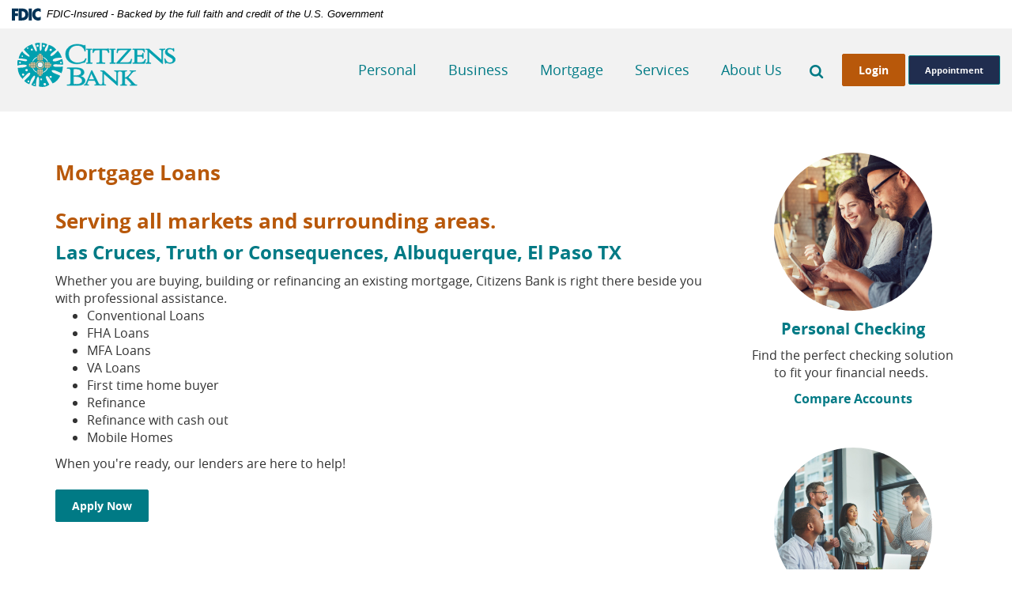

--- FILE ---
content_type: text/html; charset=utf-8
request_url: https://www.citizenslc.com/mortgage/mortgage-loans
body_size: 5986
content:
<!DOCTYPE html> <!--[if lt IE 7]>      <html class="no-js lt-ie10 lt-ie9 lt-ie8 lt-ie7" lang="en"> <![endif]--><!--[if IE 7]>         <html class="no-js lt-ie10 lt-ie9 lt-ie8" lang="en"> <![endif]--><!--[if IE 8]>         <html class="no-js lt-ie10 lt-ie9" lang="en"> <![endif]--><!--[if IE 9]>         <html class="no-js lt-ie10 lt-ie9" lang="en"> <![endif]--><!--[if gt IE 8]><!--><html class="no-js" lang="en"><!--<![endif]--><head><meta charset="utf-8"><meta http-equiv="X-UA-Compatible" content="IE=edge,chrome=1"><title>Mortgage Loans › Citizens Bank of Las Cruces</title><meta name="description" content=""><meta name="keywords" content=""><meta name="viewport" content="width=device-width,initial-scale=1,minimum-scale=1"><meta name="apple-mobile-web-app-title" content="Citizens Bank of Las Cruces"><link rel="stylesheet" href="/assets/css/main.min.css"><script type="text/javascript">!function(){"use strict";var e,t,n,a="/assets/css/fonts.css?v=12242014";function c(){if(window.localStorage&&window.XMLHttpRequest)if(n=a,window.localStorage&&localStorage.font_css_cache&&localStorage.font_css_cache_file===n)o(localStorage.font_css_cache);else{var e=function(e,t){var n=new XMLHttpRequest;"withCredentials"in n?n.open(e,t,!0):"undefined"!=typeof XDomainRequest?(n=new XDomainRequest).open(e,t):n=null;return n}("GET",a);e&&(e.onreadystatechange=function(){4===e.readyState&&(o(e.responseText),localStorage.font_css_cache=e.responseText,localStorage.font_css_cache_file=a)},e.send())}else{var t=document.createElement("link");t.href=a,t.rel="stylesheet",t.type="text/css",document.getElementsByTagName("head")[0].appendChild(t),document.cookie="font_css_cache"}var n}function o(e){var t=document.createElement("style");t.setAttribute("type","text/css"),t.styleSheet?t.styleSheet.cssText=e:t.innerHTML=e,document.getElementsByTagName("head")[0].appendChild(t)}window.localStorage&&localStorage.font_css_cache||-1<document.cookie.indexOf("font_css_cache")?c():(e=window,t="load",n=c,e.addEventListener?e.addEventListener(t,n,!1):e.attachEvent&&e.attachEvent("on"+t,n))}()</script><!--[if IE 8]> <script src="/assets/js/polyfills.min.js"></script> <![endif]--><!--[if lt IE 9]> <script src="/assets/js/html5shiv.min.js"></script> <![endif]-->
          
        
            <script type="application/ld+json">
{
  "@context": "https://schema.org",
  "@type": "BankOrCreditUnion",
  "name": "Citizens Bank of Las Cruces",
  "address": {
    "@type": "PostalAddress",
    "streetAddress": "505 S. Main St.",
    "addressLocality": "Las Cruces",
    "addressRegion": "NM",
    "postalCode": "88001",
    "addressCountry": "US"
  },
  "logo": "https://www.citizenslc.com/assets/files/1e7AhCZi/CitizensBankLogo.png",
  "url": "https://www.citizenslc.com/",
  "telephone": "+15756474100",
  "image": [
    "https://www.citizenslc.com//assets/files/egK1QcXi/MainBranch_121x90.jpg"
   ]
}
</script></head><body class="subpage"><a href="#main" class="hidden-compliance">Skip Navigation</a> <a class="hidden-compliance external" href="http://get.adobe.com/reader/">Documents in Portable Document Format (PDF) require Adobe Acrobat Reader 5.0 or higher to view,download Adobe® Acrobat Reader.</a> <link rel="stylesheet" href="https://fonts.googleapis.com/css2?family=Source+Sans+3:ital,wght@1,400;1,600"><div class="fdic-banner"><div class="container expanded"><div class="fdic-container"><div class="fdic-logo"><svg width="38" height="17" viewBox="0 0 38 17" aria-labelledby="fdicLogo"><title id="fdicLogo">FDIC Logo</title><g><path fill-rule="evenodd" clip-rule="evenodd" d="M8.79102 0.673615H13.9183C18.5271 0.673615 21.4825 3.66654 21.4825 8.34109C21.4825 13.5134 18.216 16.0328 13.0138 16.0328H8.79102V0.673615ZM13.5956 4.19475C13.4113 4.19475 13.1751 4.2251 12.8525 4.2251V12.5057C15.4564 12.5057 17.4613 11.413 17.4613 8.25614C17.4613 5.54248 15.8194 4.20082 13.5841 4.20082L13.5956 4.19475Z" fill="currentColor"></path><path fill-rule="evenodd" clip-rule="evenodd" d="M37.3603 5.14182V1.0865C36.3305 0.61301 35.2172 0.375059 34.0938 0.388356C32.0639 0.322493 30.0956 1.12816 28.6402 2.6207C27.1847 4.11323 26.3669 6.16465 26.3741 8.30473C26.3741 12.8093 29.7673 16.1118 34.0131 16.1118C35.2019 16.1973 36.3828 15.8524 37.3603 15.1344V11.073C36.4505 11.779 35.3558 12.1713 34.2263 12.1961C33.1948 12.2257 32.198 11.8027 31.4739 11.0281C30.7497 10.2535 30.3632 9.19685 30.4068 8.11047C30.3706 7.02121 30.7578 5.96358 31.4788 5.18208C32.1997 4.40058 33.192 3.96287 34.2263 3.97015C35.3567 4.01174 36.4489 4.41161 37.3603 5.11754V5.14182Z" fill="currentColor"></path><path fill-rule="evenodd" clip-rule="evenodd" d="M0 0.673615V16.0328H4.00964L4.03845 10.1563H7.93863V6.60483H4.06149L4.03845 4.22506H8.23244V0.673615H0Z" fill="currentColor"></path><path fill-rule="evenodd" clip-rule="evenodd" d="M21.9092 16.0328H25.9188V0.673615H21.9092V16.0328Z" fill="currentColor"></path></g></svg></div><span class="fdic-text">FDIC-Insured - Backed by the full faith and credit of the U.S. Government</span></div></div></div><header class="header"><div class="container expanded"><div class="logo_container"><span><span class="sr-only">Citizens Bank of Las Cruces, Genuine Hometown Banking</span> <a href="/" class="logo" title="Citizens Bank of Las Cruces, Genuine Hometown Banking"><span class="logotype"><img src="/assets/img/Citizens_Bank_of_Las_Cruces_logo.svg" alt="Citizens Bank of Las Cruces, Genuine Hometown Banking"></span></a></span></div><div class="nav-wrapper"><nav class="navbar"><!-- Collect the nav links, forms, and other content for toggling --><div class="collapse navbar-collapse" id="navbar-collapse"><ul class="banno-menu menu-1fdd32c0-beac-11e4-af0e-005056a30020">
                       <li class="dropdown menu-category">
        <span role="button" aria-expanded="false" class="category-item" tabindex="0">Personal</span>
        <ul class="dropdown-menu">
            <li class="menu-internal">
        <a href="/personal/personal-checking-accounts">Checking Accounts</a>
        
      </li><li class="menu-internal">
        <a href="/personal/savings-accounts">Savings Accounts</a>
        
      </li><li class="menu-internal">
        <a href="/personal/debit-cards">Debit Cards</a>
        
      </li><li class="menu-internal">
        <a href="/personal/loans">Personal Loans</a>
        
      </li><li class="menu-internal">
        <a href="/personal/personal-credit-cards">Personal Credit Cards</a>
        
      </li>
          </ul>
      </li><li class="dropdown menu-category">
        <span role="button" aria-expanded="false" class="category-item" tabindex="0">Business</span>
        <ul class="dropdown-menu">
            <li class="menu-internal">
        <a href="/business/business-checking">Business Checking</a>
        
      </li><li class="menu-internal">
        <a href="/business/business-loans">Business Loans</a>
        
      </li><li class="menu-internal">
        <a href="/business/business-credit-cards">Business Credit Cards</a>
        
      </li><li class="menu-internal">
        <a href="/business/treasury-management-services">Treasury Management Services</a>
        
      </li><li class="menu-internal">
        <a href="/business/treasury-management-resources">Treasury Management Resources</a>
        
      </li>
          </ul>
      </li><li class="dropdown menu-category">
        <span role="button" aria-expanded="false" class="category-item" tabindex="0">Mortgage</span>
        <ul class="dropdown-menu">
            <li class="menu-internal">
        <a href="/mortgage/apply-online">Apply Online</a>
        
      </li><li class="menu-internal">
        <a href="/mortgage/meet-our-lenders">Meet Our Lenders</a>
        
      </li><li class="menu-internal">
        <a href="/mortgage/mortgage-loans">Mortgage Loans</a>
        
      </li><li class="menu-internal">
        <a href="/mortgage/mortgage-essentials-education">Mortgage Essentials Education</a>
        
      </li>
          </ul>
      </li><li class="dropdown menu-category">
        <span role="button" aria-expanded="false" class="category-item" tabindex="0">Services</span>
        <ul class="dropdown-menu">
            <li class="menu-internal">
        <a href="/services/online-services">Online Services</a>
        
      </li><li class="menu-internal">
        <a href="/calculator/calc-menu">Financial Calculators</a>
        
      </li><li class="menu-internal">
        <a href="/services/make-a-payment">Make a Payment</a>
        
      </li><li class="menu-internal">
        <a href="/services/security-education">Security Education</a>
        
      </li><li class="menu-internal">
        <a href="/services/telephone-banking/video-banking">Telephone Banking/Video Banking</a>
        
      </li><li class="menu-internal">
        <a href="/services/intrafi">IntraFi</a>
        
      </li>
          </ul>
      </li><li class="dropdown menu-category">
        <span role="button" aria-expanded="false" class="category-item" tabindex="0">About Us</span>
        <ul class="dropdown-menu">
            <li class="menu-internal">
        <a href="/about-us/about-us">About Us</a>
        
      </li><li class="menu-internal">
        <a href="/about-us/our-culture">Our Culture</a>
        
      </li><li class="menu-internal">
        <a href="/about-us/contact-us">Contact Us</a>
        
      </li><li class="menu-internal">
        <a href="/about-us/locations-and-hours">Locations & Hours</a>
        
      </li><li class="menu-internal">
        <a href="/about-us/branch-and-atm-locations">Branch & ATM Locations</a>
        
      </li><li class="menu-internal">
        <a href="/about-us/directors-and-officers">Directors & Officers</a>
        
      </li><li class="menu-internal">
        <a href="/about-us/employment-opportunities">Employment Opportunities</a>
        
      </li><li class="menu-internal">
        <a href="/about-us/customer-feedback">Customer Feedback</a>
        
      </li><li class="menu-internal">
        <a href="/about-us/community-involvement">Community Involvement</a>
        
      </li><li class="menu-internal">
        <a href="/about-us/financial-education">Financial Education</a>
        
      </li>
          </ul>
      </li>
                     </ul><form action="/search" method="get" id="mobile-search-form" class="form-inline"><div class="form-group"><label for="mobile-search-input" class="sr-only">Mobile Search</label> <input type="search" name="q" id="mobile-search-input" class="form-control" autocomplete="off" placeholder="Search" required=""></div><button class="btn-submit" type="submit"><i class="icon icon-magnify"><span class="sr-only">Navigation Search</span></i></button></form></div></nav><div class="after-nav"><a href="#" data-toggle="modal" data-target="#searchModal" id="btn-search" type="submit"><i class="icon icon-magnify"><span class="sr-only">Search</span></i></a> <a href="#" role="button" class="btn btn-primary olb-btn" data-toggle="modal" data-target="#olbModal">Login</a> <a href="https://oac.fmsiportal.com/AppointmentWidget/?urlCode=QCCUCYD4CNBZXBGODAD7" class="btn btn-default appt-btn">Appointment</a><div class="menu-expanders navbar-toggle collapsed" data-toggle="collapse" data-target="#navbar-collapse" aria-expanded="false"><a href="#" class="navicon-button"><div class="navicon"><span class="sr-only">Toggle Navigation</span></div></a>Menu</div></div></div></div></header><div class="hero"><div class="hero-image"><div class="content" data-content-block="hero1" data-content="content" data-editable="editable"> <div><br></div> </div></div></div><div id="main" tabindex="-1"><div class="container"><div class="row"><div class="col-lg-9 col-md-8"><h1 class="page-title">Mortgage Loans</h1><div class="content" data-content-block="bodyCopy1" data-content="content" data-editable="editable"> <h1>Serving all markets and surrounding areas.</h1>
<h2>Las Cruces, Truth or Consequences, Albuquerque, El Paso TX</h2>
<div>Whether you are buying, building or refinancing an existing mortgage, Citizens Bank is right there beside you with professional assistance.</div>
<ul>
<li>Conventional Loans</li>
<li>FHA Loans</li>
<li>MFA Loans<br></li>
<li>VA Loans</li>
<li>First time home buyer</li>
<li>Refinance<br></li>
<li>Refinance with cash out</li>
<li>Mobile Homes</li>
</ul>
<div>When you're ready, our lenders are here to help!</div>
<div><br></div>
<div><a href="/mortgage/apply-online" data-link-id="/mortgage/apply-online" data-link-type-id="page" class="btn btn-default " data-disclaimer-id="null" target="_self">Apply Now</a></div>
<div><br></div> </div></div><div class="col-lg-3 col-md-4"><div class="info"><div class="content hidden-content" data-content-block="subAd1" data-content="content" data-editable="editable"> <div><img alt="a young couple looking at a mobile phone at coffee shop" src="/assets/content/lyGZC83g/sub_personalchecking.jpg" image-id="l33Uib3M"></div>
<h4>Personal Checking</h4>
<p>Find the perfect checking solution to fit your financial needs. </p>
<p><a href="/personal/personal-checking-accounts" data-link-id="/personal/personal-checking-accounts" data-link-type-id="page" class="" data-disclaimer-id="null" target="_self">Compare Accounts</a></p> </div></div><div class="info"><div class="content hidden-content" data-content-block="subAd2" data-content="content" data-editable="editable"> <div><img alt="a group of coworkers talking" src="/assets/content/jv8FfWzg/sub_businesschecking.jpg" image-id="USc9mUiz"></div>
<h4>Business Checking</h4>
<p>An account designed with your business in mind.</p>
<div><a href="/style-guide"></a><a href="/business/business-checking" data-link-id="/business/business-checking" data-link-type-id="page" class="" data-disclaimer-id="null" target="_self">View Business Checking</a></div> </div></div></div></div></div></div><div class="footer__wrap"><footer class="footer"><div class="container"><div class="left"><div class="footer-menu"><ul class="banno-menu menu-33f5d5d0-beb3-11e4-bc68-005056a30020">
                       <li class="menu-internal">
        <a href="/privacy-policy">Privacy Policy</a>
        
      </li><li class="menu-internal">
        <a href="/terms-of-use">Terms of Use</a>
        
      </li><li class="menu-internal">
        <a href="/site-map">Site Map</a>
        
      </li>
                     </ul></div><div class="social"><a href="https://www.facebook.com/citizensbankoflascruces" itemprop="url" title="Facebook"><span class="icon icon-facebook"><span class="sr-only">Facebook</span></span></a> <a href="https://instagram.com/citizensbankoflascruces?igshid=1qt9mpfkpzafn" itemprop="url" title="Instagram"><span class="icon icon-instagram"><span class="sr-only">Instagram</span></span></a> <a href="https://linkedin.com/company/citizens-banklc" itemprop="url" title="Linkedin"><span class="icon icon-linkedin"><span class="sr-only">LinkedIn</span></span></a> <a href="https://twitter.com/CitizensBankLC" itemprop="url" title="Twitter"><span class="icon icon-twitter"><span class="sr-only">Twitter</span></span></a></div></div><div class="copyright">©<script>var d=new Date,year=d.getFullYear();document.write(year)</script> Citizens Bank of Las Cruces. <span class="ehl-fdic"><a href="https://www.fdic.gov/" class="fdic" target="_blank">Member FDIC</a>. <a href="https://www.hud.gov/program_offices/fair_housing_equal_opp" class="ehl" target="_blank">Equal Housing Lender <span class="icon icon-ehl"></span></a></span><div class="monitor_badge_container"></div></div></div><a href="#" class="btn-top anchor" tabindex="0" title="Scroll to Top"><i class="icon icon-top-arrow"><span class="sr-only">To Top</span></i></a></footer></div><div class="modal fade olb-modal" id="olbModal" tabindex="-1" role="dialog" aria-label="Online Banking"><div class="modal-dialog" role="document"><div class="modal-content"><div class="modal-body"><button type="button" class="close" data-dismiss="modal" aria-label="Close"><span class="icon icon-x"><span class="sr-only">Close Online Banking</span></span></button><h2>Online Banking</h2><form class="olb-login" name="olb" method="POST" action="https://my.citizenslc.com/login" autocomplete="off"><div class="form-group"><label for="username" class="sr-only">Username</label> <span class="icon icon-user"></span> <input type="text" class="form-control" name="username" id="username" placeholder="Username" spellcheck="off" autocorrect="off" autocapitalize="off" required=""></div><div class="olb-links"><a href="https://my.citizenslc.com/forgot" target="_blank">Forgot Password</a> | <a href="https://my.citizenslc.com/enroll" target="_blank">Enroll</a></div> <button type="submit" class="btn olb-button">Sign in</button></form></div></div></div></div><div class="modal fade search-modal" id="searchModal" tabindex="-1" role="dialog" aria-label="Search"><div class="modal-dialog" role="document"><div class="modal-content"><div class="modal-body"><button type="button" class="close" data-dismiss="modal" aria-label="Close"><span class="icon icon-x"><span class="sr-only">Close Search</span></span></button><h2>Search</h2><form method="get" action="/search" class="form-inline"><div class="form-group" id="search_group"><label for="search-input" class="sr-only">Enter search terms</label> <input name="q" type="search" class="form-control" id="search-input" placeholder="Search" title="Search" required=""> <button class="btn-submit" type="submit"><span class="icon icon-magnify" title="search icon"><span class="sr-only">Submit Search</span></span></button></div></form></div></div></div></div> <script src="/assets/js/jquery.min.js"></script><script type="text/javascript">$(window).bind("load",function(){pageHeightAdjuster()})</script><script defer="defer" src="/assets/js/script.min.js"></script> <script>!function(e,a,n,t,g,c,o){e.GoogleAnalyticsObject=g,e.ga=e.ga||function(){(e.ga.q=e.ga.q||[]).push(arguments)},e.ga.l=1*new Date,c=a.createElement(n),o=a.getElementsByTagName(n)[0],c.async=1,c.src="//www.google-analytics.com/analytics.js",o.parentNode.insertBefore(c,o)}(window,document,"script",0,"ga"),ga("create","UA-35597538-1","domain"),ga("send","pageview")</script><script src="/assets/target/disclaimers.js?bh=4a50e7" id="disclaimerscript" defer="defer" proceed="Proceed" cancel="Cancel"></script><script nomodule="nomodule" type="text/javascript">
            
    function ieWarning() {
      document.body.setAttribute("style", "padding-bottom: 120px;");
      var warning = document.createElement("section");
      warning.setAttribute("class", "ie-disclaimer");
      warning.setAttribute("style", "background-color: #000; color:#fff; padding: 10px 40px; position: fixed; bottom: 0; z-index: 1040; height: 120px;");
      warning.setAttribute("aria-label", "Important notice regarding browser support");
      var warningContent = 'Please note: As of February 15, 2022, this website will no longer function with this browser' +
      ' version. This website was built to support the use of modern browsers. The browser that you are currently using' +
      ' is no longer fully supported by Microsoft and is not considered a modern browser. To use this site, please open' +
      ' in a modern browser like Google Chrome, Firefox, Safari, or a currently supported version of Microsoft Edge.';
      warning.innerHTML = warningContent;
      var firstElement = document.body.children[0];
      document.body.insertBefore(warning, firstElement);
    }
    window.addEventListener("load", ieWarning);
  
          </script>
          
        
            <script>
              (function(e,l,t,r,o,p){e[r]=e[r]||{init:function(){e[r].q=arguments}};
              o=l.createElement(t);p=l.getElementsByTagName(t)[0];o.async=1;
              o.src='https://d1lvyn09g7nf92.cloudfront.net/elt-iva-resources-prod/chat/contact-widget-embed.js';p.parentNode.insertBefore(o,p);})
              (window,document,'script','Eltropy');
              Eltropy.init({domain:'https://videobanking.citizenslc.com'});
            </script>
</body></html>

--- FILE ---
content_type: text/css
request_url: https://www.citizenslc.com/assets/css/main.min.css
body_size: 18104
content:
@charset "UTF-8";/*! normalize.css v3.0.2 | MIT License | git.io/normalize */blockquote,dfn{font-style:italic}hr,img{border:0}.slick-slider,html{-webkit-tap-highlight-color:transparent}a,a:focus,a:hover{text-decoration:underline}.KJECommandButton,.btn,.label,.text-nowrap{white-space:nowrap}.loading-inner,.slick-loading .slick-list::after{-webkit-animation:spin 1.5s linear infinite;-o-animation:spin 1.5s linear infinite}.btn,.slick-slider{-webkit-user-select:none;-ms-user-select:none}.alert:after,.clearfix:after,.container-fluid:after,.container:after,.dropdown-menu>li>a,.dropdown-menu>li>span,.inner-lg:after,.inner-md:after,.inner-sm:after,.inner-xl:after,.inner-xs:after,.inner:after,.modal-footer:after,.nav:after,.navbar-collapse:after,.navbar-header:after,.row:after{clear:both}html{font-family:sans-serif;-ms-text-size-adjust:100%;-webkit-text-size-adjust:100%}article,aside,details,figcaption,figure,footer,header,hgroup,main,menu,nav,section,summary{display:block}audio,canvas,progress,video{display:inline-block;vertical-align:baseline}audio:not([controls]){display:none;height:0}[hidden],template{display:none}a{background-color:transparent;color:#007a85}a:active,a:hover{outline:0}b,optgroup,strong{font-weight:700}mark{background:#ff0;color:#000}small{font-size:80%}sub,sup{font-size:75%;line-height:0;position:relative;vertical-align:baseline}sup{top:-.5em}sub{bottom:-.25em}img{vertical-align:middle}svg:not(:root){overflow:hidden}hr{-moz-box-sizing:content-box;box-sizing:content-box;height:0}pre,textarea{overflow:auto}code,kbd,pre,samp{font-size:1rem}button,input,optgroup,select,textarea{color:inherit;font:inherit;margin:0}.big,.biggest,.medium,.small,.smallest{font-weight:400}button{overflow:visible}button,select{text-transform:none}button,html input[type=button],input[type=reset],input[type=submit]{-webkit-appearance:button;cursor:pointer}button[disabled],html input[disabled]{cursor:default}button::-moz-focus-inner,input::-moz-focus-inner{border:0;padding:0}input[type=checkbox],input[type=radio]{box-sizing:border-box;padding:0}input[type=number]::-webkit-inner-spin-button,input[type=number]::-webkit-outer-spin-button{height:auto}input[type=search]::-webkit-search-cancel-button,input[type=search]::-webkit-search-decoration{-webkit-appearance:none}table{border-collapse:collapse;border-spacing:0}td,th{padding:0}/*! Source: https://github.com/h5bp/html5-boilerplate/blob/master/src/css/main.css */@media print{blockquote,img,pre,tr{page-break-inside:avoid}*,:after,:before{background:0 0!important;color:#000!important;box-shadow:none!important;text-shadow:none!important}a,a:visited{text-decoration:underline}a[href]:after{content:" (" attr(href) ")"}abbr[title]:after{content:" (" attr(title) ")"}a[href^="#"]:after,a[href^="javascript:"]:after{content:""}blockquote,pre{border:.0625rem solid #999}thead{display:table-header-group}img{max-width:100%!important}h2,h3,p{orphans:3;widows:3}h2,h3{page-break-after:avoid}select{background:#fff!important}.navbar{display:none}.btn>.caret,.dropup>.btn>.caret{border-top-color:#000!important}.label{border:.0625rem solid #000}.table{border-collapse:collapse!important}.table td,.table th{background-color:#fff!important}.table-bordered td,.table-bordered th{border:.0625rem solid #ddd!important}}.img-thumbnail,body{background-color:#fff}*,:after,:before{-webkit-box-sizing:border-box;-moz-box-sizing:border-box;box-sizing:border-box}html{font-size:100%}body{font-family:"Open Sans",Helvetica,Arial,sans-serif;font-size:1rem;line-height:1.42857;color:#333}button,input,select,textarea{font-family:inherit;font-size:inherit;line-height:inherit}a:focus,a:hover{color:#b8580a}a:focus{outline:dotted thin;outline:-webkit-focus-ring-color auto 5px;outline-offset:-2px}figure{margin:0}.img-responsive{display:block;max-width:100%;height:auto}.img-rounded{border-radius:.375rem}.img-thumbnail{padding:.25rem;line-height:1.42857;border:.0625rem solid #ddd;border-radius:4px;-webkit-transition:all .2s ease-in-out;-o-transition:all .2s ease-in-out;transition:all .2s ease-in-out;display:inline-block;max-width:100%;height:auto}hr{margin-top:1.375rem;margin-bottom:1.375rem;border-top:.0625rem solid #929497}.hidden-compliance,.sr-only{position:absolute;width:.0625rem;height:.0625rem;margin:-.0625rem;padding:0;overflow:hidden;clip:rect(0,0,0,0);border:0}.hidden-compliance:focus{background-color:#007a85;color:#fff;top:1rem;left:.625rem;width:auto;height:auto;padding:1.25rem;margin:0;clip:auto;display:block;z-index:1000000}.sr-only-focusable:active,.sr-only-focusable:focus{position:static;width:auto;height:auto;margin:0;overflow:visible;clip:auto}.smallest{font-size:.75rem}.small{font-size:.875rem}.medium{font-size:1rem}.big{font-size:1.125rem}.biggest{font-size:1.25rem}.h1,.h2,.h3,.h4,.h5,.h6,h1,h2,h3,h4,h5,h6{font-family:inherit;font-weight:700;margin:.625rem 0}dl,ol,ul{margin-top:0}.lead,address,dl{margin-bottom:1.375rem}.h1,h1{font-size:1.625rem;line-height:1.9375rem;color:#b8580a}.h2,h2{font-size:1.5rem;line-height:1.8125rem;color:#007a85}.h3,h3{font-size:1.375rem;line-height:1.6875rem;color:#b8580a}.h4,.h5,h4,h5{font-size:1.25rem;line-height:1.5625rem}.h4,h4{color:#007a85}.h5,h5{color:#b8580a}.h6,h6{font-size:1.125rem;line-height:1.4375rem;color:#007a85}.hero .h1,.hero .h2,.hero .h3,.hero .h4,.hero .h5,.hero .h6,.hero h1,.hero h2,.hero h3,.hero h4,.hero h5,.hero h6{font-weight:400}@media screen and (max-width:47.9375rem){.hero .h1,.hero h1{font-size:2.8125rem;line-height:3.125rem}.hero .h2,.hero h2{font-size:1.875rem;line-height:2.1875rem}.hero .h3,.hero h3{font-size:1.5625rem;line-height:1.875rem}.hero .h4,.hero .h5,.hero h4,.hero h5{font-size:1.25rem;line-height:1.5625rem}.hero .h6,.hero h6{font-size:1.125rem;line-height:1.4375rem}}@media screen and (min-width:48rem) and (max-width:61.9375rem){.hero .h1,.hero h1{font-size:3.75rem;line-height:4.0625rem}.hero .h2,.hero h2{font-size:2.8125rem;line-height:3.125rem}.hero .h3,.hero h3{font-size:1.875rem;line-height:2.1875rem}.hero .h4,.hero .h5,.hero h4,.hero h5{font-size:1.5625rem;line-height:1.875rem}.hero .h6,.hero h6{font-size:1.25rem;line-height:1.5625rem}}@media screen and (min-width:62rem){.hero .h1,.hero h1{font-size:4.6875rem;line-height:5rem}.hero .h2,.hero h2{font-size:3.75rem;line-height:4.0625rem}.hero .h3,.hero h3{font-size:2.8125rem;line-height:3.125rem}.hero .h4,.hero .h5,.hero h4,.hero h5{font-size:1.875rem;line-height:2.1875rem}.hero .h6,.hero h6{font-size:1.5625rem;line-height:1.875rem}}p{margin:0 0 .6875rem}.lead{font-size:1.125rem;font-weight:300;line-height:1.4}blockquote ol:last-child,blockquote p:last-child,blockquote ul:last-child,ol ol,ol ul,ul ol,ul ul{margin-bottom:0}blockquote,caption,dt,kbd kbd,label{font-weight:700}@media (min-width:768px){.lead{font-size:1.5rem}}.mark,mark{background-color:#fcf8e3;padding:.2em}.text-justify{text-align:justify}caption,th{text-align:left}.text-lowercase{text-transform:lowercase}.text-uppercase{text-transform:uppercase}.text-capitalize{text-transform:capitalize}.text-muted{color:#959595}.text-primary{color:#b8580a}a.text-primary:hover{color:#884107}.text-success{color:#3c763d}a.text-success:hover{color:#2b542c}.text-info{color:#31708f}a.text-info:hover{color:#245269}.text-warning{color:#8a6d3b}a.text-warning:hover{color:#66512c}.text-danger{color:#a94442}a.text-danger:hover{color:#843534}.bg-primary{color:#fff;background-color:#b8580a}a.bg-primary:hover{background-color:#884107}.bg-success{background-color:#dff0d8}a.bg-success:hover{background-color:#c1e2b3}.bg-info{background-color:#d9edf7}a.bg-info:hover{background-color:#afd9ee}.bg-warning{background-color:#fcf8e3}a.bg-warning:hover{background-color:#f7ecb5}.bg-danger{background-color:#f2dede}a.bg-danger:hover{background-color:#e4b9b9}pre code,table{background-color:transparent}ol,ul{margin-bottom:.6875rem}.list-unstyled{padding-left:0;list-style:none}dd,dt{line-height:1.42857}dd{margin-left:0}abbr[data-original-title],abbr[title]{cursor:help;border-bottom:.0625rem dotted #959595}.initialism{font-size:90%;text-transform:uppercase}blockquote{padding:.6875rem 1.375rem;margin:0 0 1.375rem;font-size:1.5rem;border-left:.3125rem solid #b8580a;color:#007a85}blockquote .small,blockquote footer,blockquote small{display:block;font-size:80%;line-height:1.42857;color:#959595}code,kbd{padding:.125rem .25rem;font-size:90%}blockquote .small:before,blockquote footer:before,blockquote small:before{content:'\2014 \00A0'}address{font-style:normal;line-height:1.42857}code,kbd,pre,samp{font-family:Menlo,Monaco,Consolas,"Courier New",monospace}code{color:#c7254e;background-color:#f9f2f4;border-radius:.25rem}kbd{color:#fff;background-color:#333;border-radius:.1875rem;box-shadow:inset 0 -.0625rem 0 rgba(0,0,0,.25)}kbd kbd{padding:0;font-size:100%;box-shadow:none}pre{display:block;padding:.65625rem;margin:0 0 .6875rem;font-size:.9375rem;line-height:1.42857;word-break:break-all;word-wrap:break-word;color:#333;background-color:#f5f5f5;border:.0625rem solid #ccc;border-radius:.25rem}.container-fluid:after,.container-fluid:before,.container:after,.container:before,.row:after,.row:before{display:table;content:" "}.container,.container-fluid{margin-right:auto;margin-left:auto}pre code{padding:0;font-size:inherit;color:inherit;white-space:pre-wrap;border-radius:0}.container,.container-fluid{padding-left:.9375rem;padding-right:.9375rem}.pre-scrollable{max-height:21.25rem;overflow-y:scroll}@media (min-width:48rem){.container{width:46.875rem}}@media (min-width:62rem){.container{width:60.625rem}}@media (min-width:75rem){.container{width:73.125rem}}.row{margin-left:-.9375rem;margin-right:-.9375rem}.col-lg-1,.col-lg-10,.col-lg-11,.col-lg-12,.col-lg-2,.col-lg-3,.col-lg-4,.col-lg-5,.col-lg-6,.col-lg-7,.col-lg-8,.col-lg-9,.col-md-1,.col-md-10,.col-md-11,.col-md-12,.col-md-2,.col-md-3,.col-md-4,.col-md-5,.col-md-6,.col-md-7,.col-md-8,.col-md-9,.col-sm-1,.col-sm-10,.col-sm-11,.col-sm-12,.col-sm-2,.col-sm-3,.col-sm-4,.col-sm-5,.col-sm-6,.col-sm-7,.col-sm-8,.col-sm-9,.col-xs-1,.col-xs-10,.col-xs-11,.col-xs-12,.col-xs-2,.col-xs-3,.col-xs-4,.col-xs-5,.col-xs-6,.col-xs-7,.col-xs-8,.col-xs-9{position:relative;min-height:.0625rem;padding-left:.9375rem;padding-right:.9375rem}.col-xs-1,.col-xs-10,.col-xs-11,.col-xs-12,.col-xs-2,.col-xs-3,.col-xs-4,.col-xs-5,.col-xs-6,.col-xs-7,.col-xs-8,.col-xs-9{float:left}.col-xs-1{width:8.33333%}.col-xs-2{width:16.66667%}.col-xs-3{width:25%}.col-xs-4{width:33.33333%}.col-xs-5{width:41.66667%}.col-xs-6{width:50%}.col-xs-7{width:58.33333%}.col-xs-8{width:66.66667%}.col-xs-9{width:75%}.col-xs-10{width:83.33333%}.col-xs-11{width:91.66667%}.col-xs-12{width:100%}.col-xs-pull-0{right:auto}.col-xs-pull-1{right:8.33333%}.col-xs-pull-2{right:16.66667%}.col-xs-pull-3{right:25%}.col-xs-pull-4{right:33.33333%}.col-xs-pull-5{right:41.66667%}.col-xs-pull-6{right:50%}.col-xs-pull-7{right:58.33333%}.col-xs-pull-8{right:66.66667%}.col-xs-pull-9{right:75%}.col-xs-pull-10{right:83.33333%}.col-xs-pull-11{right:91.66667%}.col-xs-pull-12{right:100%}.col-xs-push-0{left:auto}.col-xs-push-1{left:8.33333%}.col-xs-push-2{left:16.66667%}.col-xs-push-3{left:25%}.col-xs-push-4{left:33.33333%}.col-xs-push-5{left:41.66667%}.col-xs-push-6{left:50%}.col-xs-push-7{left:58.33333%}.col-xs-push-8{left:66.66667%}.col-xs-push-9{left:75%}.col-xs-push-10{left:83.33333%}.col-xs-push-11{left:91.66667%}.col-xs-push-12{left:100%}.col-xs-offset-0{margin-left:0}.col-xs-offset-1{margin-left:8.33333%}.col-xs-offset-2{margin-left:16.66667%}.col-xs-offset-3{margin-left:25%}.col-xs-offset-4{margin-left:33.33333%}.col-xs-offset-5{margin-left:41.66667%}.col-xs-offset-6{margin-left:50%}.col-xs-offset-7{margin-left:58.33333%}.col-xs-offset-8{margin-left:66.66667%}.col-xs-offset-9{margin-left:75%}.col-xs-offset-10{margin-left:83.33333%}.col-xs-offset-11{margin-left:91.66667%}.col-xs-offset-12{margin-left:100%}@media (min-width:48rem){.col-sm-1,.col-sm-10,.col-sm-11,.col-sm-12,.col-sm-2,.col-sm-3,.col-sm-4,.col-sm-5,.col-sm-6,.col-sm-7,.col-sm-8,.col-sm-9{float:left}.col-sm-1{width:8.33333%}.col-sm-2{width:16.66667%}.col-sm-3{width:25%}.col-sm-4{width:33.33333%}.col-sm-5{width:41.66667%}.col-sm-6{width:50%}.col-sm-7{width:58.33333%}.col-sm-8{width:66.66667%}.col-sm-9{width:75%}.col-sm-10{width:83.33333%}.col-sm-11{width:91.66667%}.col-sm-12{width:100%}.col-sm-pull-0{right:auto}.col-sm-pull-1{right:8.33333%}.col-sm-pull-2{right:16.66667%}.col-sm-pull-3{right:25%}.col-sm-pull-4{right:33.33333%}.col-sm-pull-5{right:41.66667%}.col-sm-pull-6{right:50%}.col-sm-pull-7{right:58.33333%}.col-sm-pull-8{right:66.66667%}.col-sm-pull-9{right:75%}.col-sm-pull-10{right:83.33333%}.col-sm-pull-11{right:91.66667%}.col-sm-pull-12{right:100%}.col-sm-push-0{left:auto}.col-sm-push-1{left:8.33333%}.col-sm-push-2{left:16.66667%}.col-sm-push-3{left:25%}.col-sm-push-4{left:33.33333%}.col-sm-push-5{left:41.66667%}.col-sm-push-6{left:50%}.col-sm-push-7{left:58.33333%}.col-sm-push-8{left:66.66667%}.col-sm-push-9{left:75%}.col-sm-push-10{left:83.33333%}.col-sm-push-11{left:91.66667%}.col-sm-push-12{left:100%}.col-sm-offset-0{margin-left:0}.col-sm-offset-1{margin-left:8.33333%}.col-sm-offset-2{margin-left:16.66667%}.col-sm-offset-3{margin-left:25%}.col-sm-offset-4{margin-left:33.33333%}.col-sm-offset-5{margin-left:41.66667%}.col-sm-offset-6{margin-left:50%}.col-sm-offset-7{margin-left:58.33333%}.col-sm-offset-8{margin-left:66.66667%}.col-sm-offset-9{margin-left:75%}.col-sm-offset-10{margin-left:83.33333%}.col-sm-offset-11{margin-left:91.66667%}.col-sm-offset-12{margin-left:100%}.table-disclaimer{display:none}}@media (min-width:62rem){.col-md-1,.col-md-10,.col-md-11,.col-md-12,.col-md-2,.col-md-3,.col-md-4,.col-md-5,.col-md-6,.col-md-7,.col-md-8,.col-md-9{float:left}.col-md-1{width:8.33333%}.col-md-2{width:16.66667%}.col-md-3{width:25%}.col-md-4{width:33.33333%}.col-md-5{width:41.66667%}.col-md-6{width:50%}.col-md-7{width:58.33333%}.col-md-8{width:66.66667%}.col-md-9{width:75%}.col-md-10{width:83.33333%}.col-md-11{width:91.66667%}.col-md-12{width:100%}.col-md-pull-0{right:auto}.col-md-pull-1{right:8.33333%}.col-md-pull-2{right:16.66667%}.col-md-pull-3{right:25%}.col-md-pull-4{right:33.33333%}.col-md-pull-5{right:41.66667%}.col-md-pull-6{right:50%}.col-md-pull-7{right:58.33333%}.col-md-pull-8{right:66.66667%}.col-md-pull-9{right:75%}.col-md-pull-10{right:83.33333%}.col-md-pull-11{right:91.66667%}.col-md-pull-12{right:100%}.col-md-push-0{left:auto}.col-md-push-1{left:8.33333%}.col-md-push-2{left:16.66667%}.col-md-push-3{left:25%}.col-md-push-4{left:33.33333%}.col-md-push-5{left:41.66667%}.col-md-push-6{left:50%}.col-md-push-7{left:58.33333%}.col-md-push-8{left:66.66667%}.col-md-push-9{left:75%}.col-md-push-10{left:83.33333%}.col-md-push-11{left:91.66667%}.col-md-push-12{left:100%}.col-md-offset-0{margin-left:0}.col-md-offset-1{margin-left:8.33333%}.col-md-offset-2{margin-left:16.66667%}.col-md-offset-3{margin-left:25%}.col-md-offset-4{margin-left:33.33333%}.col-md-offset-5{margin-left:41.66667%}.col-md-offset-6{margin-left:50%}.col-md-offset-7{margin-left:58.33333%}.col-md-offset-8{margin-left:66.66667%}.col-md-offset-9{margin-left:75%}.col-md-offset-10{margin-left:83.33333%}.col-md-offset-11{margin-left:91.66667%}.col-md-offset-12{margin-left:100%}}@media (min-width:75rem){.col-lg-1,.col-lg-10,.col-lg-11,.col-lg-12,.col-lg-2,.col-lg-3,.col-lg-4,.col-lg-5,.col-lg-6,.col-lg-7,.col-lg-8,.col-lg-9{float:left}.col-lg-1{width:8.33333%}.col-lg-2{width:16.66667%}.col-lg-3{width:25%}.col-lg-4{width:33.33333%}.col-lg-5{width:41.66667%}.col-lg-6{width:50%}.col-lg-7{width:58.33333%}.col-lg-8{width:66.66667%}.col-lg-9{width:75%}.col-lg-10{width:83.33333%}.col-lg-11{width:91.66667%}.col-lg-12{width:100%}.col-lg-pull-0{right:auto}.col-lg-pull-1{right:8.33333%}.col-lg-pull-2{right:16.66667%}.col-lg-pull-3{right:25%}.col-lg-pull-4{right:33.33333%}.col-lg-pull-5{right:41.66667%}.col-lg-pull-6{right:50%}.col-lg-pull-7{right:58.33333%}.col-lg-pull-8{right:66.66667%}.col-lg-pull-9{right:75%}.col-lg-pull-10{right:83.33333%}.col-lg-pull-11{right:91.66667%}.col-lg-pull-12{right:100%}.col-lg-push-0{left:auto}.col-lg-push-1{left:8.33333%}.col-lg-push-2{left:16.66667%}.col-lg-push-3{left:25%}.col-lg-push-4{left:33.33333%}.col-lg-push-5{left:41.66667%}.col-lg-push-6{left:50%}.col-lg-push-7{left:58.33333%}.col-lg-push-8{left:66.66667%}.col-lg-push-9{left:75%}.col-lg-push-10{left:83.33333%}.col-lg-push-11{left:91.66667%}.col-lg-push-12{left:100%}.col-lg-offset-0{margin-left:0}.col-lg-offset-1{margin-left:8.33333%}.col-lg-offset-2{margin-left:16.66667%}.col-lg-offset-3{margin-left:25%}.col-lg-offset-4{margin-left:33.33333%}.col-lg-offset-5{margin-left:41.66667%}.col-lg-offset-6{margin-left:50%}.col-lg-offset-7{margin-left:58.33333%}.col-lg-offset-8{margin-left:66.66667%}.col-lg-offset-9{margin-left:75%}.col-lg-offset-10{margin-left:83.33333%}.col-lg-offset-11{margin-left:91.66667%}.col-lg-offset-12{margin-left:100%}}@media (max-width:47.9375rem){.table-wrapper{margin-top:.625rem;margin-bottom:1.25rem;border:.0625rem solid #acacac;padding:1.25rem;overflow-x:scroll}}.table,legend{margin-bottom:1.375rem}.collapsing,.modal,.modal-open,.nav .nav-divider{overflow:hidden}caption{padding-top:.5rem;padding-bottom:.5rem;color:#702b90;font-size:1.375rem}.btn,.label{text-align:center}.table{width:100%}.table>tbody>tr>td,.table>tbody>tr>th,.table>tfoot>tr>td,.table>tfoot>tr>th,.table>thead>tr>td,.table>thead>tr>th{padding:.5rem;line-height:1.42857;vertical-align:top;border-top:.0625rem solid #ddd}.table>thead>tr>th{vertical-align:bottom;border-bottom:.125rem solid #ddd}.btn,.caret,.nav-wrapper .after-nav .icon{vertical-align:middle}.table>caption+thead>tr:first-child>td,.table>caption+thead>tr:first-child>th,.table>colgroup+thead>tr:first-child>td,.table>colgroup+thead>tr:first-child>th,.table>thead:first-child>tr:first-child>td,.table>thead:first-child>tr:first-child>th{border-top:0}.table>tbody+tbody{border-top:.125rem solid #ddd}.table .table{background-color:#fff}.table-bordered,.table-bordered>tbody>tr>td,.table-bordered>tbody>tr>th,.table-bordered>tfoot>tr>td,.table-bordered>tfoot>tr>th,.table-bordered>thead>tr>td,.table-bordered>thead>tr>th{border:.0625rem solid #ddd}.table-bordered>thead>tr>td,.table-bordered>thead>tr>th{border-bottom-width:.125rem}.table-striped>tbody>tr:nth-of-type(odd){background-color:#e9e9ea}.table-hover>tbody>tr:hover,.table>tbody>tr.active>td,.table>tbody>tr.active>th,.table>tbody>tr>td.active,.table>tbody>tr>th.active,.table>tfoot>tr.active>td,.table>tfoot>tr.active>th,.table>tfoot>tr>td.active,.table>tfoot>tr>th.active,.table>thead>tr.active>td,.table>thead>tr.active>th,.table>thead>tr>td.active,.table>thead>tr>th.active{background-color:#f5f5f5}table col[class*=col-]{position:static;float:none;display:table-column}table td[class*=col-],table th[class*=col-]{position:static;float:none;display:table-cell}.table-hover>tbody>tr.active:hover>td,.table-hover>tbody>tr.active:hover>th,.table-hover>tbody>tr:hover>.active,.table-hover>tbody>tr>td.active:hover,.table-hover>tbody>tr>th.active:hover{background-color:#e8e8e8}.table>tbody>tr.success>td,.table>tbody>tr.success>th,.table>tbody>tr>td.success,.table>tbody>tr>th.success,.table>tfoot>tr.success>td,.table>tfoot>tr.success>th,.table>tfoot>tr>td.success,.table>tfoot>tr>th.success,.table>thead>tr.success>td,.table>thead>tr.success>th,.table>thead>tr>td.success,.table>thead>tr>th.success{background-color:#dff0d8}.table-hover>tbody>tr.success:hover>td,.table-hover>tbody>tr.success:hover>th,.table-hover>tbody>tr:hover>.success,.table-hover>tbody>tr>td.success:hover,.table-hover>tbody>tr>th.success:hover{background-color:#d0e9c6}.table>tbody>tr.info>td,.table>tbody>tr.info>th,.table>tbody>tr>td.info,.table>tbody>tr>th.info,.table>tfoot>tr.info>td,.table>tfoot>tr.info>th,.table>tfoot>tr>td.info,.table>tfoot>tr>th.info,.table>thead>tr.info>td,.table>thead>tr.info>th,.table>thead>tr>td.info,.table>thead>tr>th.info{background-color:#d9edf7}.table-hover>tbody>tr.info:hover>td,.table-hover>tbody>tr.info:hover>th,.table-hover>tbody>tr:hover>.info,.table-hover>tbody>tr>td.info:hover,.table-hover>tbody>tr>th.info:hover{background-color:#c4e3f3}.table>tbody>tr.warning>td,.table>tbody>tr.warning>th,.table>tbody>tr>td.warning,.table>tbody>tr>th.warning,.table>tfoot>tr.warning>td,.table>tfoot>tr.warning>th,.table>tfoot>tr>td.warning,.table>tfoot>tr>th.warning,.table>thead>tr.warning>td,.table>thead>tr.warning>th,.table>thead>tr>td.warning,.table>thead>tr>th.warning{background-color:#fcf8e3}.table-hover>tbody>tr.warning:hover>td,.table-hover>tbody>tr.warning:hover>th,.table-hover>tbody>tr:hover>.warning,.table-hover>tbody>tr>td.warning:hover,.table-hover>tbody>tr>th.warning:hover{background-color:#faf2cc}.table>tbody>tr.danger>td,.table>tbody>tr.danger>th,.table>tbody>tr>td.danger,.table>tbody>tr>th.danger,.table>tfoot>tr.danger>td,.table>tfoot>tr.danger>th,.table>tfoot>tr>td.danger,.table>tfoot>tr>th.danger,.table>thead>tr.danger>td,.table>thead>tr.danger>th,.table>thead>tr>td.danger,.table>thead>tr>th.danger{background-color:#f2dede}.table-hover>tbody>tr.danger:hover>td,.table-hover>tbody>tr.danger:hover>th,.table-hover>tbody>tr:hover>.danger,.table-hover>tbody>tr>td.danger:hover,.table-hover>tbody>tr>th.danger:hover{background-color:#ebcccc}.loading{padding:.625rem 0;display:none}.loading-inner{border:.3125rem solid #f3f3f3;border-top:.3125rem solid #333;border-radius:50%;width:1.5rem;height:1.5rem;animation:spin 1.5s linear infinite}fieldset,legend{border:0;padding:0}.error{color:red;display:none}fieldset{margin:0;min-width:0}legend{display:block;width:100%;font-size:1.5rem;line-height:inherit;color:#333;border-bottom:.0625rem solid #e5e5e5}label{display:inline-block;max-width:100%;margin-bottom:.3125rem;color:#666}input[type=search]{-webkit-box-sizing:border-box;-moz-box-sizing:border-box;box-sizing:border-box;-webkit-appearance:none}input[type=checkbox],input[type=radio]{margin:.25rem 0 0;margin-top:.0625rem\9;line-height:normal}input[type=file]{display:block}input[type=range]{display:block;-webkit-box-sizing:content-box;-moz-box-sizing:content-box;box-sizing:content-box}input[type=range]::after,input[type=range]::before{-webkit-box-sizing:content-box;-moz-box-sizing:content-box;box-sizing:content-box}select[multiple],select[size]{height:auto;border-radius:none}input[type=file]:focus,input[type=checkbox]:focus,input[type=radio]:focus{outline:dotted thin;outline:-webkit-focus-ring-color auto 5px;outline-offset:-2px}select{border-radius:none!important}.parsley-errors-list{margin:0;list-style:none;color:#db4442;padding:0}.banno-location-proximity-container .banno-location-proximity,.banno-location-search-fields .banno-location-search-input,.form-control{display:block;width:100%;height:2.5625rem;padding:.375rem .75rem;font-size:1rem;line-height:1.42857;color:#757575;background-color:#fff;background-image:none;border:.09062rem solid #b2b2b2;border-radius:0!important;-webkit-transition:border-color ease-in-out .15s,box-shadow ease-in-out .15s;-o-transition:border-color ease-in-out .15s,box-shadow ease-in-out .15s;transition:border-color ease-in-out .15s,box-shadow ease-in-out .15s}.banno-location-proximity-container .banno-location-proximity:focus,.banno-location-search-fields .banno-location-search-input:focus,.form-control:focus{border-color:#b8580a;outline:0;-webkit-box-shadow:inset 0 1px 1px rgba(0,0,0,.075),0 0 8px rgba(184,88,10,.6);box-shadow:inset 0 1px 1px rgba(0,0,0,.075),0 0 8px rgba(184,88,10,.6)}.banno-location-proximity-container .banno-location-proximity::-moz-placeholder,.banno-location-search-fields .banno-location-search-input::-moz-placeholder,.form-control::-moz-placeholder{color:#757575;opacity:1}.banno-location-proximity-container .banno-location-proximity:-ms-input-placeholder,.banno-location-search-fields .banno-location-search-input:-ms-input-placeholder,.form-control:-ms-input-placeholder{color:#757575}.banno-location-proximity-container .banno-location-proximity::-webkit-input-placeholder,.banno-location-search-fields .banno-location-search-input::-webkit-input-placeholder,.form-control::-webkit-input-placeholder{color:#757575}.banno-location-proximity-container .banno-location-proximity[disabled],.banno-location-proximity-container .banno-location-proximity[readonly],.banno-location-proximity-container fieldset[disabled] .banno-location-proximity,.banno-location-search-fields .banno-location-search-input[disabled],.banno-location-search-fields .banno-location-search-input[readonly],.banno-location-search-fields fieldset[disabled] .banno-location-search-input,.form-control[disabled],.form-control[readonly],fieldset[disabled] .banno-location-proximity-container .banno-location-proximity,fieldset[disabled] .banno-location-search-fields .banno-location-search-input,fieldset[disabled] .form-control{cursor:not-allowed;background-color:#eee;opacity:1}.banno-location-proximity-container textarea.banno-location-proximity,.banno-location-search-fields textarea.banno-location-search-input,textarea.form-control{height:auto}@media screen and (-webkit-min-device-pixel-ratio:0){input[type=date],input[type=time],input[type=datetime-local],input[type=month]{line-height:41px}.input-group-sm input[type=date],.input-group-sm input[type=time],.input-group-sm input[type=datetime-local],.input-group-sm input[type=month],input[type=date].input-sm,input[type=time].input-sm,input[type=datetime-local].input-sm,input[type=month].input-sm{line-height:30px}.input-group-lg input[type=date],.input-group-lg input[type=time],.input-group-lg input[type=datetime-local],.input-group-lg input[type=month],input[type=date].input-lg,input[type=time].input-lg,input[type=datetime-local].input-lg,input[type=month].input-lg{line-height:46px}}.form-group{margin-bottom:1.25rem}.checkbox,.radio{position:relative;display:block;margin-top:.625rem;margin-bottom:.625rem}.checkbox label,.checkbox-inline,.radio label,.radio-inline{padding-left:1.25rem;margin-bottom:0;font-weight:400;cursor:pointer}.checkbox label,.radio label{min-height:1.375rem}.checkbox input[type=checkbox],.checkbox-inline input[type=checkbox],.radio input[type=radio],.radio-inline input[type=radio]{position:absolute;margin-left:-1.25rem;margin-top:.25rem\9}.collapsing,.dropdown,.dropup{position:relative}.checkbox+.checkbox,.radio+.radio{margin-top:-.3125rem}.checkbox-inline,.radio-inline{display:inline-block;vertical-align:middle}.checkbox-inline+.checkbox-inline,.radio-inline+.radio-inline{margin-top:0;margin-left:.625rem}.btn-block+.btn-block,.help-block{margin-top:.3125rem}.checkbox-inline.disabled,.checkbox.disabled label,.radio-inline.disabled,.radio.disabled label,fieldset[disabled] .checkbox label,fieldset[disabled] .checkbox-inline,fieldset[disabled] .radio label,fieldset[disabled] .radio-inline,fieldset[disabled] input[type=checkbox],fieldset[disabled] input[type=radio],input[type=checkbox].disabled,input[type=checkbox][disabled],input[type=radio].disabled,input[type=radio][disabled]{cursor:not-allowed}.input-sm{height:1.875rem;padding:.3125rem .625rem;font-size:.75rem;line-height:1.5;border-radius:.1875rem}select.input-sm{height:1.875rem;line-height:1.875rem}select[multiple].input-sm,textarea.input-sm{height:auto}.banno-location-proximity-container .form-group-sm .banno-location-proximity,.banno-location-search-fields .form-group-sm .banno-location-search-input,.form-group-sm .banno-location-proximity-container .banno-location-proximity,.form-group-sm .banno-location-search-fields .banno-location-search-input,.form-group-sm .form-control{height:1.875rem;padding:.3125rem .625rem;font-size:.75rem;line-height:1.5;border-radius:.1875rem}.banno-location-proximity-container .form-group-sm select.banno-location-proximity,.banno-location-search-fields .form-group-sm select.banno-location-search-input,.form-group-sm .banno-location-proximity-container select.banno-location-proximity,.form-group-sm .banno-location-search-fields select.banno-location-search-input,.form-group-sm select.form-control{height:1.875rem;line-height:1.875rem}.banno-location-proximity-container .form-group-sm select.banno-location-proximity[multiple],.banno-location-proximity-container .form-group-sm textarea.banno-location-proximity,.banno-location-search-fields .form-group-sm select.banno-location-search-input[multiple],.banno-location-search-fields .form-group-sm textarea.banno-location-search-input,.form-group-sm .banno-location-proximity-container select.banno-location-proximity[multiple],.form-group-sm .banno-location-proximity-container textarea.banno-location-proximity,.form-group-sm .banno-location-search-fields select.banno-location-search-input[multiple],.form-group-sm .banno-location-search-fields textarea.banno-location-search-input,.form-group-sm select[multiple].form-control,.form-group-sm textarea.form-control{height:auto}.form-group-sm .form-control-static{height:1.875rem;padding:.3125rem .625rem;font-size:.75rem;line-height:1.5}.input-lg{height:2.875rem;padding:.625rem 1rem;font-size:1.125rem;line-height:1.33333;border-radius:.375rem}select.input-lg{height:2.875rem;line-height:2.875rem}select[multiple].input-lg,textarea.input-lg{height:auto}.banno-location-proximity-container .form-group-lg .banno-location-proximity,.banno-location-search-fields .form-group-lg .banno-location-search-input,.form-group-lg .banno-location-proximity-container .banno-location-proximity,.form-group-lg .banno-location-search-fields .banno-location-search-input,.form-group-lg .form-control{height:2.875rem;padding:.625rem 1rem;font-size:1.125rem;line-height:1.33333;border-radius:.375rem}.banno-location-proximity-container .form-group-lg select.banno-location-proximity,.banno-location-search-fields .form-group-lg select.banno-location-search-input,.form-group-lg .banno-location-proximity-container select.banno-location-proximity,.form-group-lg .banno-location-search-fields select.banno-location-search-input,.form-group-lg select.form-control{height:2.875rem;line-height:2.875rem}.banno-location-proximity-container .form-group-lg select.banno-location-proximity[multiple],.banno-location-proximity-container .form-group-lg textarea.banno-location-proximity,.banno-location-search-fields .form-group-lg select.banno-location-search-input[multiple],.banno-location-search-fields .form-group-lg textarea.banno-location-search-input,.form-group-lg .banno-location-proximity-container select.banno-location-proximity[multiple],.form-group-lg .banno-location-proximity-container textarea.banno-location-proximity,.form-group-lg .banno-location-search-fields select.banno-location-search-input[multiple],.form-group-lg .banno-location-search-fields textarea.banno-location-search-input,.form-group-lg select[multiple].form-control,.form-group-lg textarea.form-control{height:auto}.form-group-lg .form-control-static{height:2.875rem;padding:.625rem 1rem;font-size:1.125rem;line-height:1.33333}.help-block{display:block;margin-bottom:.625rem;color:#737373}@media (min-width:768px){.banno-location-search-form .form-group,.form-inline .form-group{display:inline-block;margin-bottom:0;vertical-align:middle}.banno-location-proximity-container .banno-location-search-form .banno-location-proximity,.banno-location-proximity-container .form-inline .banno-location-proximity,.banno-location-search-fields .banno-location-search-form .banno-location-search-input,.banno-location-search-fields .form-inline .banno-location-search-input,.banno-location-search-form .banno-location-proximity-container .banno-location-proximity,.banno-location-search-form .banno-location-search-fields .banno-location-search-input,.banno-location-search-form .form-control,.form-inline .banno-location-proximity-container .banno-location-proximity,.form-inline .banno-location-search-fields .banno-location-search-input,.form-inline .form-control{display:inline-block;width:auto;vertical-align:middle}.banno-location-search-form .form-control-static,.form-inline .form-control-static{display:inline-block}.banno-location-search-form .input-group,.form-inline .input-group{display:inline-table;vertical-align:middle}.banno-location-proximity-container .banno-location-search-form .input-group .banno-location-proximity,.banno-location-proximity-container .form-inline .input-group .banno-location-proximity,.banno-location-search-fields .banno-location-search-form .input-group .banno-location-search-input,.banno-location-search-fields .form-inline .input-group .banno-location-search-input,.banno-location-search-form .input-group .banno-location-proximity-container .banno-location-proximity,.banno-location-search-form .input-group .banno-location-search-fields .banno-location-search-input,.banno-location-search-form .input-group .form-control,.banno-location-search-form .input-group .input-group-addon,.banno-location-search-form .input-group .input-group-btn,.form-inline .input-group .banno-location-proximity-container .banno-location-proximity,.form-inline .input-group .banno-location-search-fields .banno-location-search-input,.form-inline .input-group .form-control,.form-inline .input-group .input-group-addon,.form-inline .input-group .input-group-btn{width:auto}.banno-location-proximity-container .banno-location-search-form .input-group>.banno-location-proximity,.banno-location-proximity-container .form-inline .input-group>.banno-location-proximity,.banno-location-search-fields .banno-location-search-form .input-group>.banno-location-search-input,.banno-location-search-fields .form-inline .input-group>.banno-location-search-input,.banno-location-search-form .banno-location-proximity-container .input-group>.banno-location-proximity,.banno-location-search-form .banno-location-search-fields .input-group>.banno-location-search-input,.banno-location-search-form .input-group>.form-control,.form-inline .banno-location-proximity-container .input-group>.banno-location-proximity,.form-inline .banno-location-search-fields .input-group>.banno-location-search-input,.form-inline .input-group>.form-control{width:100%}.banno-location-search-form .control-label,.form-inline .control-label{margin-bottom:0;vertical-align:middle}.banno-location-search-form .checkbox,.banno-location-search-form .radio,.form-inline .checkbox,.form-inline .radio{display:inline-block;margin-top:0;margin-bottom:0;vertical-align:middle}.banno-location-search-form .checkbox label,.banno-location-search-form .radio label,.form-inline .checkbox label,.form-inline .radio label{padding-left:0}.banno-location-search-form .checkbox input[type=checkbox],.banno-location-search-form .radio input[type=radio],.form-inline .checkbox input[type=checkbox],.form-inline .radio input[type=radio]{position:relative;margin-left:0}.banno-location-search-form .has-feedback .form-control-feedback,.form-inline .has-feedback .form-control-feedback{top:0}}.btn{display:inline-block;margin-bottom:0;font-weight:700;touch-action:manipulation;cursor:pointer;background-image:none;border:.0625rem solid #007a85;text-decoration:none;padding:.625rem 1.25rem;font-size:.875rem;line-height:1.42857;border-radius:2px;-moz-user-select:none;user-select:none;color:#fff;background-color:#007a85;-webkit-transition:all .2s;-o-transition:all .2s;transition:all .2s}.btn.active,.btn.focus,.btn:active,.btn:focus,.btn:hover,.open>.btn.dropdown-toggle{color:#fff;background-color:#004b52;border-color:#004248}.btn.active,.btn:active,.open>.btn.dropdown-toggle{background:#004b52;color:#fff;border-color:#007a85}.btn.disabled,.btn.disabled.active,.btn.disabled.focus,.btn.disabled:active,.btn.disabled:focus,.btn.disabled:hover,.btn[disabled],.btn[disabled].active,.btn[disabled].focus,.btn[disabled]:active,.btn[disabled]:focus,.btn[disabled]:hover,fieldset[disabled] .btn,fieldset[disabled] .btn.active,fieldset[disabled] .btn.focus,fieldset[disabled] .btn:active,fieldset[disabled] .btn:focus,fieldset[disabled] .btn:hover{background-color:#007a85;border-color:#007a85}.btn .badge{color:#007a85;background-color:#fff}.btn.active.focus,.btn.active:focus,.btn.focus,.btn:active.focus,.btn:active:focus,.btn:focus{outline:dotted thin;outline:-webkit-focus-ring-color auto 5px;outline-offset:-2px}.btn.active,.btn.focus,.btn:active,.btn:focus,.btn:hover{color:#fff;text-decoration:none;-webkit-transform:scale(1.05);-ms-transform:scale(1.05);-o-transform:scale(1.05);transform:scale(1.05);-webkit-transition:all .3s;-o-transition:all .3s;transition:all .3s;outline:0}.btn.disabled,.btn[disabled],fieldset[disabled] .btn{cursor:not-allowed;pointer-events:none;opacity:.65;filter:alpha(opacity=65);-webkit-box-shadow:none;box-shadow:none}.banno-location-search-fields #locationSearch,.btn-default{color:#fff;background-color:#007a85;border-color:#007a85}.banno-location-search-fields #locationSearch:active,.banno-location-search-fields #locationSearch:focus,.banno-location-search-fields #locationSearch:hover,.banno-location-search-fields .active#locationSearch,.banno-location-search-fields .focus#locationSearch,.banno-location-search-fields .open>.dropdown-toggle#locationSearch,.btn-default.active,.btn-default.focus,.btn-default:active,.btn-default:focus,.btn-default:hover,.open>.btn-default.dropdown-toggle{color:#fff;background-color:#004b52;border-color:#004248}.banno-location-search-fields #locationSearch:active,.banno-location-search-fields .active#locationSearch,.banno-location-search-fields .open>.dropdown-toggle#locationSearch,.btn-default.active,.btn-default:active,.open>.btn-default.dropdown-toggle{background:#004b52;color:#fff;border-color:#007a85}.banno-location-search-fields #locationSearch[disabled],.banno-location-search-fields #locationSearch[disabled].active,.banno-location-search-fields #locationSearch[disabled].focus,.banno-location-search-fields #locationSearch[disabled]:active,.banno-location-search-fields #locationSearch[disabled]:focus,.banno-location-search-fields #locationSearch[disabled]:hover,.banno-location-search-fields .disabled#locationSearch,.banno-location-search-fields .disabled#locationSearch:active,.banno-location-search-fields .disabled#locationSearch:focus,.banno-location-search-fields .disabled#locationSearch:hover,.banno-location-search-fields .disabled.active#locationSearch,.banno-location-search-fields .disabled.focus#locationSearch,.banno-location-search-fields fieldset[disabled] #locationSearch,.banno-location-search-fields fieldset[disabled] #locationSearch:active,.banno-location-search-fields fieldset[disabled] #locationSearch:focus,.banno-location-search-fields fieldset[disabled] #locationSearch:hover,.banno-location-search-fields fieldset[disabled] .active#locationSearch,.banno-location-search-fields fieldset[disabled] .focus#locationSearch,.btn-default.disabled,.btn-default.disabled.active,.btn-default.disabled.focus,.btn-default.disabled:active,.btn-default.disabled:focus,.btn-default.disabled:hover,.btn-default[disabled],.btn-default[disabled].active,.btn-default[disabled].focus,.btn-default[disabled]:active,.btn-default[disabled]:focus,.btn-default[disabled]:hover,fieldset[disabled] .banno-location-search-fields #locationSearch,fieldset[disabled] .banno-location-search-fields #locationSearch:active,fieldset[disabled] .banno-location-search-fields #locationSearch:focus,fieldset[disabled] .banno-location-search-fields #locationSearch:hover,fieldset[disabled] .banno-location-search-fields .active#locationSearch,fieldset[disabled] .banno-location-search-fields .focus#locationSearch,fieldset[disabled] .btn-default,fieldset[disabled] .btn-default.active,fieldset[disabled] .btn-default.focus,fieldset[disabled] .btn-default:active,fieldset[disabled] .btn-default:focus,fieldset[disabled] .btn-default:hover{background-color:#007a85;border-color:#007a85}.banno-location-search-fields #locationSearch .badge,.btn-default .badge{color:#007a85;background-color:#fff}.btn-primary{color:#fff;background-color:#b8580a;border-color:#b8580a}.btn-primary.active,.btn-primary.focus,.btn-primary:active,.btn-primary:focus,.btn-primary:hover,.open>.btn-primary.dropdown-toggle{color:#fff;background-color:#884107;border-color:#7e3c07}.btn-primary.active,.btn-primary:active,.open>.btn-primary.dropdown-toggle{background:#884107;color:#fff;border-color:#b8580a}.btn-primary.disabled,.btn-primary.disabled.active,.btn-primary.disabled.focus,.btn-primary.disabled:active,.btn-primary.disabled:focus,.btn-primary.disabled:hover,.btn-primary[disabled],.btn-primary[disabled].active,.btn-primary[disabled].focus,.btn-primary[disabled]:active,.btn-primary[disabled]:focus,.btn-primary[disabled]:hover,fieldset[disabled] .btn-primary,fieldset[disabled] .btn-primary.active,fieldset[disabled] .btn-primary.focus,fieldset[disabled] .btn-primary:active,fieldset[disabled] .btn-primary:focus,fieldset[disabled] .btn-primary:hover{background-color:#b8580a;border-color:#b8580a}.btn-primary .badge{color:#b8580a;background-color:#fff}.btn-success{color:#007a85;background-color:#fff;border-color:#007a85}.btn-success.active,.btn-success.focus,.btn-success:active,.btn-success:focus,.btn-success:hover,.open>.btn-success.dropdown-toggle{color:#007a85;background-color:#e6e6e6;border-color:#004248}.btn-success.active,.btn-success:active,.open>.btn-success.dropdown-toggle{background:#e6e6e6;color:#007a85;border-color:#007a85}.btn-success.disabled,.btn-success.disabled.active,.btn-success.disabled.focus,.btn-success.disabled:active,.btn-success.disabled:focus,.btn-success.disabled:hover,.btn-success[disabled],.btn-success[disabled].active,.btn-success[disabled].focus,.btn-success[disabled]:active,.btn-success[disabled]:focus,.btn-success[disabled]:hover,fieldset[disabled] .btn-success,fieldset[disabled] .btn-success.active,fieldset[disabled] .btn-success.focus,fieldset[disabled] .btn-success:active,fieldset[disabled] .btn-success:focus,fieldset[disabled] .btn-success:hover{background-color:#fff;border-color:#007a85}.btn-success .badge{color:#fff;background-color:#007a85}.btn-success:hover{color:#fff;background:#007a85;border-color:#007a85}.btn-info{color:#fff;background-color:#702b90;border-color:#702b90}.btn-info.active,.btn-info.focus,.btn-info:active,.btn-info:focus,.btn-info:hover,.open>.btn-info.dropdown-toggle{color:#fff;background-color:#511f69;border-color:#4b1d61}.btn-info.active,.btn-info:active,.open>.btn-info.dropdown-toggle{background:#511f69;color:#fff;border-color:#702b90}.btn-info.disabled,.btn-info.disabled.active,.btn-info.disabled.focus,.btn-info.disabled:active,.btn-info.disabled:focus,.btn-info.disabled:hover,.btn-info[disabled],.btn-info[disabled].active,.btn-info[disabled].focus,.btn-info[disabled]:active,.btn-info[disabled]:focus,.btn-info[disabled]:hover,fieldset[disabled] .btn-info,fieldset[disabled] .btn-info.active,fieldset[disabled] .btn-info.focus,fieldset[disabled] .btn-info:active,fieldset[disabled] .btn-info:focus,fieldset[disabled] .btn-info:hover{background-color:#702b90;border-color:#702b90}.btn-info .badge{color:#702b90;background-color:#fff}.btn-warning{color:#b8580a;background-color:#fff;border-color:#b8580a}.btn-warning.active,.btn-warning.focus,.btn-warning:active,.btn-warning:focus,.btn-warning:hover,.open>.btn-warning.dropdown-toggle{color:#b8580a;background-color:#e6e6e6;border-color:#7e3c07}.btn-warning.active,.btn-warning:active,.open>.btn-warning.dropdown-toggle{background:#e6e6e6;color:#b8580a;border-color:#b8580a}.btn-warning.disabled,.btn-warning.disabled.active,.btn-warning.disabled.focus,.btn-warning.disabled:active,.btn-warning.disabled:focus,.btn-warning.disabled:hover,.btn-warning[disabled],.btn-warning[disabled].active,.btn-warning[disabled].focus,.btn-warning[disabled]:active,.btn-warning[disabled]:focus,.btn-warning[disabled]:hover,fieldset[disabled] .btn-warning,fieldset[disabled] .btn-warning.active,fieldset[disabled] .btn-warning.focus,fieldset[disabled] .btn-warning:active,fieldset[disabled] .btn-warning:focus,fieldset[disabled] .btn-warning:hover{background-color:#fff;border-color:#b8580a}.btn-warning .badge{color:#fff;background-color:#b8580a}.btn-warning:hover{color:#fff;background:#b8580a;border-color:#b8580a}.btn-danger{color:#702b90;background-color:#fff;border-color:#702b90}.btn-danger.active,.btn-danger.focus,.btn-danger:active,.btn-danger:focus,.btn-danger:hover,.open>.btn-danger.dropdown-toggle{color:#702b90;background-color:#e6e6e6;border-color:#4b1d61}.btn-danger.active,.btn-danger:active,.open>.btn-danger.dropdown-toggle{background:#e6e6e6;color:#702b90;border-color:#702b90}.btn-danger.disabled,.btn-danger.disabled.active,.btn-danger.disabled.focus,.btn-danger.disabled:active,.btn-danger.disabled:focus,.btn-danger.disabled:hover,.btn-danger[disabled],.btn-danger[disabled].active,.btn-danger[disabled].focus,.btn-danger[disabled]:active,.btn-danger[disabled]:focus,.btn-danger[disabled]:hover,fieldset[disabled] .btn-danger,fieldset[disabled] .btn-danger.active,fieldset[disabled] .btn-danger.focus,fieldset[disabled] .btn-danger:active,fieldset[disabled] .btn-danger:focus,fieldset[disabled] .btn-danger:hover{background-color:#fff;border-color:#702b90}.btn-danger .badge{color:#fff;background-color:#702b90}.btn-danger:hover{color:#fff;background:#702b90;border-color:#702b90}.btn-inverse{color:#fff;background-color:#666;border-color:#666}.btn-inverse.active,.btn-inverse.focus,.btn-inverse:active,.btn-inverse:focus,.btn-inverse:hover,.open>.btn-inverse.dropdown-toggle{color:#fff;background-color:#4d4d4d;border-color:#474747}.btn-inverse.active,.btn-inverse:active,.open>.btn-inverse.dropdown-toggle{background:#4d4d4d;color:#fff;border-color:#666}.btn-inverse.disabled,.btn-inverse.disabled.active,.btn-inverse.disabled.focus,.btn-inverse.disabled:active,.btn-inverse.disabled:focus,.btn-inverse.disabled:hover,.btn-inverse[disabled],.btn-inverse[disabled].active,.btn-inverse[disabled].focus,.btn-inverse[disabled]:active,.btn-inverse[disabled]:focus,.btn-inverse[disabled]:hover,fieldset[disabled] .btn-inverse,fieldset[disabled] .btn-inverse.active,fieldset[disabled] .btn-inverse.focus,fieldset[disabled] .btn-inverse:active,fieldset[disabled] .btn-inverse:focus,fieldset[disabled] .btn-inverse:hover{background-color:#666;border-color:#666}.btn-inverse .badge{color:#666;background-color:#fff}.btn-inverse:hover{background:#757575;border-color:#757575}.btn-large{padding:.75rem 2.375rem;font-size:1.125rem;line-height:1.33333;border-radius:.125rem}.btn-mini,.btn-small{line-height:1.5;border-radius:.125rem}.btn-small{padding:.4375rem 1.375rem;font-size:.875rem}.btn-mini{padding:.3125rem 1.125rem;font-size:.75rem}input[type=button].btn-block,input[type=reset].btn-block,input[type=submit].btn-block{width:100%}.fade{opacity:0;-webkit-transition:opacity .15s linear;-o-transition:opacity .15s linear;transition:opacity .15s linear}.fade.in{opacity:1}.collapse{display:none;visibility:hidden}.collapse.in{display:block;visibility:visible}tr.collapse.in{display:table-row}tbody.collapse.in{display:table-row-group}.collapsing{height:0;-webkit-transition-property:height,visibility;transition-property:height,visibility;-webkit-transition-duration:.35s;transition-duration:.35s;-webkit-transition-timing-function:ease;transition-timing-function:ease}.caret{display:inline-block;width:0;height:0;margin-left:.125rem;border-top:.25rem solid;border-right:.25rem solid transparent;border-left:.25rem solid transparent}.dropdown-menu{position:absolute;top:100%;left:.9375rem;z-index:1000;display:none;float:left;min-width:11.875rem;padding:0;margin:0;list-style:none;font-size:1rem;text-align:left;background-color:#f1f1f1;background-clip:padding-box}.dropdown-menu.pull-right{right:0;left:auto}.dropdown-menu .divider{height:1px;margin:10px 0;overflow:hidden;background-color:#e5e5e5}.dropdown-menu>li>a,.dropdown-menu>li>span{display:block;padding:.5625rem 1.25rem;font-weight:400;font-size:1.125rem;line-height:1.42857;color:#b8580a;white-space:nowrap;border-top:.0625rem solid #bbbdbf}.dropdown-menu>li:first-child>a,.dropdown-menu>li:first-child>span{border:none}.dropdown-menu .dropdown-menu{border-bottom-left-radius:0;border-top-left-radius:0;left:100%;top:-.03125rem;margin:0;background:#fff}.dropdown-menu .dropdown-menu>li>a,.dropdown-menu .dropdown-menu>li>span{border-top:.0625rem solid #8B8D92}.dropdown-menu .dropdown-menu>li:first-child>a,.dropdown-menu .dropdown-menu>li:first-child>span{border-top:none}.dropdown-menu>li>a:focus,.dropdown-menu>li>a:hover,.dropdown-menu>li>span:focus,.dropdown-menu>li>span:hover{text-decoration:none;color:#fff;background-color:#b8580a;cursor:pointer}.dropdown-menu>.active>a,.dropdown-menu>.active>a:focus,.dropdown-menu>.active>a:hover,.dropdown-menu>.active>span,.dropdown-menu>.active>span:focus,.dropdown-menu>.active>span:hover{color:#fff;text-decoration:none;outline:0;background-color:#b8580a}.open>.dropdown-menu{display:block}.open>a{outline:0}.pull-right>.dropdown-menu{right:0;left:auto}.nav{margin-bottom:0;padding-left:0;list-style:none}.nav:after,.nav:before{content:" ";display:table}.nav>li{position:relative;display:block}.nav>li>a,.nav>li>div,.nav>li>span{position:relative;display:block;padding:.625rem 1.25rem;cursor:pointer}.nav-wrapper .after-nav #btn-search,.nav-wrapper form.banno-location-search-form,.nav-wrapper form.form-inline{display:none}.nav>li>a:focus,.nav>li>a:hover,.nav>li>div:focus,.nav>li>div:hover,.nav>li>span:focus,.nav>li>span:hover{text-decoration:none;background-color:#eee}.nav .open>a,.nav .open>a:focus,.nav .open>a:hover,.nav .open>div,.nav .open>div:focus,.nav .open>div:hover,.nav .open>span,.nav .open>span:focus,.nav .open>span:hover{background-color:#eee;border-color:#007a85}.nav .nav-divider{height:1px;margin:10px 0;background-color:#e5e5e5}.nav>li>a>img{max-width:none}.nav-wrapper .after-nav .icon{font-size:1.0625rem;margin:0 1.25rem 0 .9375rem;color:#007a85}.nav-wrapper .after-nav .icon:before{position:relative;top:.25rem}.nav-wrapper .after-nav .icon:hover{color:#702b90}.navbar-collapse:after,.navbar-collapse:before,.navbar-header:after,.navbar-header:before{content:" ";display:table}.container-fluid>.navbar-collapse,.container-fluid>.navbar-header,.container>.navbar-collapse,.container>.navbar-header{margin-right:-.9375rem;margin-left:-.9375rem}@media (min-width:62rem){.container-fluid>.navbar-collapse,.container-fluid>.navbar-header,.container>.navbar-collapse,.container>.navbar-header{margin-right:0;margin-left:0}}.navbar-collapse{overflow-x:visible;padding-right:.9375rem;padding-left:.9375rem;-webkit-overflow-scrolling:touch}.navbar-collapse.in{overflow-y:auto}.navbar-collapse .banno-menu{margin:0;padding:0;list-style:none}.navbar-collapse .banno-menu>li{position:relative;display:block}.navbar-collapse .banno-menu>li>a,.navbar-collapse .banno-menu>li>span{position:relative;display:block;padding:.625rem 1.25rem;cursor:pointer;line-height:1.375rem;color:#007a85;font-size:1.125rem}@media screen and (max-width:74.9375rem){.navbar-collapse{position:absolute;background-color:#f2f2f2;top:100%;left:0;right:0;z-index:1001;padding:0;-webkit-transition:all .3s;-o-transition:all .3s;transition:all .3s}.navbar-collapse form.banno-location-search-form,.navbar-collapse form.form-inline{display:block;background:#fff;margin:1.25rem .9375rem;border-radius:.25rem}.navbar-collapse form.banno-location-search-form .form-group,.navbar-collapse form.form-inline .form-group{display:inline-block;margin:0}.navbar-collapse form.banno-location-search-form .form-group input,.navbar-collapse form.form-inline .form-group input{display:inline-block;width:15.625rem;vertical-align:middle;border:none}.navbar-collapse form.banno-location-search-form button,.navbar-collapse form.form-inline button{float:right;padding:.375rem .625rem;border:none;background:0 0;font-size:1.25rem;line-height:1.75rem;vertical-align:middle;color:#007a85}.navbar-toggle{position:relative;float:left;margin-right:.9375rem;padding:.4375rem .625rem;font-size:1.125rem;cursor:pointer;color:#007a85}.navbar-toggle:focus,.navbar-toggle:hover{background-color:transparent;color:#AE5409;font-weight:600}.navbar-toggle:focus .icon-bar,.navbar-toggle:hover .icon-bar{background-color:#AE5409}.navbar-toggle.collapsed .navicon-button .navicon{background-color:#007a85}.navbar-toggle.collapsed .navicon-button .navicon:before{top:-.4375rem;width:1.25rem;-webkit-transform:rotate(0);-ms-transform:rotate(0);-o-transform:rotate(0);transform:rotate(0)}.navbar-toggle.collapsed .navicon-button .navicon:after{top:.4375rem;width:1.25rem;-webkit-transform:rotate(0);-ms-transform:rotate(0);-o-transform:rotate(0);transform:rotate(0)}.navbar-toggle .navicon-button{padding:0 .5rem;transition:.3s;cursor:pointer;user-select:none;background:0 0;float:left;margin:0 .3125rem 0 0;line-height:.8}.navbar-toggle .navicon-button .navicon{display:inline-block;width:1.25rem;height:.125rem;-webkit-user-select:none;transition:.3s;position:relative}.navbar-toggle .navicon-button .navicon:after,.navbar-toggle .navicon-button .navicon:before{content:'';display:inline-block;height:.125rem;-webkit-user-select:none;position:absolute;background-color:#007a85;color:#007a85;transform-origin:50% 50%;-webkit-transition:.3s;-o-transition:.3s;transition:.3s}.navbar-toggle .navicon-button .navicon:before{-webkit-transform:rotate(-45deg);-ms-transform:rotate(-45deg);-o-transform:rotate(-45deg);transform:rotate(-45deg);top:0;width:1.5625rem}.navbar-toggle .navicon-button .navicon:after{-webkit-transform:rotate(45deg);-ms-transform:rotate(45deg);-o-transform:rotate(45deg);transform:rotate(45deg);top:0;width:1.5625rem}.navbar-collapse .banno-menu span:focus{outline:0}.navbar-collapse .banno-menu>li{border-bottom:.0625rem solid #a7a9ac}.navbar-collapse .banno-menu .open .dropdown-menu{position:static;float:none;width:auto;margin-top:0;background-color:#fff;border:0;box-shadow:none}.navbar-collapse .banno-menu .open .dropdown-menu>li>a,.navbar-collapse .banno-menu .open .dropdown-menu>li>span{line-height:22px;padding:.3125rem .9375rem .3125rem 2rem}.navbar-collapse .banno-menu .open .dropdown-menu>li>a:focus,.navbar-collapse .banno-menu .open .dropdown-menu>li>a:hover,.navbar-collapse .banno-menu .open .dropdown-menu>li>span:focus,.navbar-collapse .banno-menu .open .dropdown-menu>li>span:hover{background-image:none}.navbar-collapse .banno-menu .open .dropdown-menu.active{display:block;margin:0;text-indent:1rem}.navbar-toggle.collapsed:hover .navicon-button .navicon,.navbar-toggle:hover .navicon-button .navicon:after,.navbar-toggle:hover .navicon-button .navicon:before{background-color:#AE5409}}@media screen and (min-width:75rem){.navbar-collapse .banno-menu>li,.navbar-header{float:left}.nav-wrapper .after-nav #btn-search{display:inline-block}.navbar-collapse{width:auto;border-top:0;box-shadow:none;padding:0}.navbar-collapse.collapse{display:block!important;visibility:visible!important;height:auto!important;padding-bottom:0;overflow:visible!important}.navbar-collapse.in{overflow-y:visible}.navbar-fixed-bottom .navbar-collapse,.navbar-fixed-top .navbar-collapse,.navbar-static-top .navbar-collapse{padding-left:0;padding-right:0}.navbar-toggle{display:none}.navbar-collapse .banno-menu{margin:0}.navbar-collapse .banno-menu>li>a,.navbar-collapse .banno-menu>li>span{padding-top:2.59375rem;padding-bottom:2.59375rem}.navbar-collapse .banno-menu>li>a:focus,.navbar-collapse .banno-menu>li>a:hover,.navbar-collapse .banno-menu>li>span:focus,.navbar-collapse .banno-menu>li>span:hover{color:#b8580a;background-color:transparent;font-weight:700}.navbar-collapse .banno-menu>li:focus,.navbar-collapse .banno-menu>li:hover{position:relative;font-weight:700}.navbar-collapse .banno-menu>li:focus>a:after,.navbar-collapse .banno-menu>li:focus>span:after,.navbar-collapse .banno-menu>li:hover>a:after,.navbar-collapse .banno-menu>li:hover>span:after{content:'';height:.1875rem;background:#007a85;position:absolute;right:1.25rem;left:1.25rem;top:70%;z-index:10}}@media screen and (max-width:35.5625rem){.after-nav{padding:.625rem 0}.after-nav:after,.after-nav:before{content:" ";display:table}.after-nav:after{clear:both}}@media screen and (min-width:35.625rem){.navbar{min-height:6.5625rem;float:left}.navbar:after,.navbar:before{content:" ";display:table}.navbar:after{clear:both}.nav-wrapper{float:right}.nav-wrapper .after-nav{float:right;margin-top:2rem}}.breadcrumb>li,.pagination{display:inline-block}.breadcrumb{padding:.5rem .9375rem;margin-bottom:1.375rem;list-style:none;background-color:#f5f5f5;border-radius:.25rem}.breadcrumb>li+li:before{content:"/ ";padding:0 .3125rem;color:#ccc}.breadcrumb>.active{color:#959595}.pagination{padding-left:0;margin:1.375rem 0;border-radius:.25rem}.pagination #page_navigation{margin:0;padding:0}.pagination li{display:inline}.pagination li>a,.pagination li>span{position:relative;float:left;padding:.375rem .75rem;line-height:1.42857;text-decoration:none;color:#333;background-color:#fff;border:.0625rem solid #e9e9ea;margin-left:-.0625rem}.pagination li:first-child>a,.pagination li:first-child>span{margin-left:0;position:relative}.pagination li:first-child>a:before,.pagination li:first-child>span:before{content:'';border-right:6px solid #6D6E71;border-top:6px solid transparent;border-bottom:6px solid transparent;position:absolute;display:block;top:30%;left:38%}.pagination li:last-child>a,.pagination li:last-child>span{position:relative}.pagination li:last-child>a:after,.pagination li:last-child>span:after{content:'';border-left:6px solid #6D6E71;border-top:6px solid transparent;border-bottom:6px solid transparent;position:absolute;display:block;top:30%;left:40%}.alert .container,.btn .label{position:relative}.pagination li>a:focus,.pagination li>a:hover,.pagination li>span:focus,.pagination li>span:hover{color:#b8580a;background-color:#eee;border-color:#ddd}.pagination li.active>a,.pagination li.active>a:focus,.pagination li.active>a:hover,.pagination li.active>span,.pagination li.active>span:focus,.pagination li.active>span:hover{z-index:2;color:#007a85;background-color:#E8E9EA;border-color:#929497;cursor:default;font-weight:700}.pagination .disabled>a,.pagination .disabled>a:focus,.pagination .disabled>a:hover,.pagination .disabled>span,.pagination .disabled>span:focus,.pagination .disabled>span:hover{color:#959595;background-color:#fff;border-color:#ddd;cursor:not-allowed}.pagination .next_link,.pagination .previous_link{text-indent:-624.9375rem}.label{display:inline;padding:.2em .6em .3em;font-size:75%;font-weight:700;line-height:1;color:#fff;vertical-align:baseline;border-radius:.25em}.label:empty{display:none}.btn .label{top:-.0625rem}a.label:focus,a.label:hover{color:#fff;text-decoration:none;cursor:pointer}.label-default{background-color:#666}.label-default[href]:focus,.label-default[href]:hover{background-color:#4d4d4d}.label-primary{background-color:#b8580a}.label-primary[href]:focus,.label-primary[href]:hover{background-color:#884107}.label-success{background-color:#666}.label-success[href]:focus,.label-success[href]:hover{background-color:#4d4d4d}.label-info{background-color:#702b90}.label-info[href]:focus,.label-info[href]:hover{background-color:#511f69}.label-warning{background-color:#b8580a}.label-warning[href]:focus,.label-warning[href]:hover{background-color:#884107}.label-danger{background-color:#f2f2f2}.label-danger[href]:focus,.label-danger[href]:hover{background-color:#d9d9d9}.alert{padding:.9375rem;background-color:#b8580a;color:#fff;font-size:.9375rem;line-height:1.25rem}.alert:after,.alert:before{content:" ";display:table}.alert h4{margin-top:0;color:inherit}.alert>p,.alert>ul{margin-bottom:0}.alert>p+p{margin-top:.3125rem}.alert a{color:#fff;text-decoration:underline;font-weight:600!important}.alert #close-alert,.close:focus,.close:hover,.icon:before,.search-container .search-item .search-link:hover,a#btn-search:focus,a#btn-search:hover,body.home #main .info a,body.subpage .info a,header.header a{text-decoration:none}.alert a:hover{color:#FAFAFA;font-weight:700!important}.alert .alert-body{margin-right:1.25rem}.alert #close-alert{margin-left:2.25rem;cursor:pointer;position:absolute;right:0;font-size:1rem}.alert #close-alert:focus,.alert #close-alert:hover{color:#fff;text-decoration:none;cursor:pointer;-webkit-transform:scale(1.3);-ms-transform:scale(1.3);-o-transform:scale(1.3);transform:scale(1.3)}.alert .icon-x{color:#fff}.close{float:right;font-size:.8125rem;color:#fff}.close:focus,.close:hover{color:#fff;cursor:pointer;-webkit-transform:scale(1.3);-ms-transform:scale(1.3);-o-transform:scale(1.3);transform:scale(1.3)}button.close{padding:0;cursor:pointer;background:0 0;border:0;-webkit-appearance:none}.modal{display:none;position:fixed;top:0;right:0;bottom:0;left:0;z-index:1040;-webkit-overflow-scrolling:touch;outline:0}.modal.fade .modal-dialog{-webkit-transform:translate(0,-25%);-ms-transform:translate(0,-25%);-o-transform:translate(0,-25%);transform:translate(0,-25%);-webkit-transition:-webkit-transform .3s ease-out;-moz-transition:-moz-transform .3s ease-out;-o-transition:-o-transform .3s ease-out;transition:transform .3s ease-out}.modal.in .modal-dialog{-webkit-transform:translate(0,0);-ms-transform:translate(0,0);-o-transform:translate(0,0);transform:translate(0,0)}@media (min-width:48rem){.modal.olb-modal .modal-dialog,.modal.search-modal .modal-dialog{width:18.75rem}}.modal.olb-modal .modal-content,.modal.search-modal .modal-content{-webkit-box-shadow:none;box-shadow:none;color:#fff}.modal.olb-modal .modal-content .modal-body,.modal.search-modal .modal-content .modal-body{padding:1.625rem}.modal.olb-modal .modal-content .modal-body h2,.modal.search-modal .modal-content .modal-body h2{color:#fff;font-weight:400;margin-top:0;margin-bottom:.625rem}.modal.olb-modal .modal-content .modal-body a,.modal.search-modal .modal-content .modal-body a{color:#fff;font-size:.875rem}.modal.olb-modal .modal-content .modal-body .olb-links,.modal.search-modal .modal-content .modal-body .olb-links{float:left;margin-top:1.5625rem}.modal.olb-modal .modal-content .modal-body form:after,.modal.olb-modal .modal-content .modal-body form:before,.modal.search-modal .modal-content .modal-body form:after,.modal.search-modal .modal-content .modal-body form:before{content:" ";display:table}.modal.olb-modal .modal-content .modal-body form:after,.modal.search-modal .modal-content .modal-body form:after{clear:both}.modal.olb-modal .modal-content .modal-body form .form-group,.modal.search-modal .modal-content .modal-body form .form-group{width:100%;margin-bottom:0;background:#e5e5e5;border:.0625rem solid #b2b2b2;margin-top:.625rem}.modal.olb-modal .modal-content .modal-body form .form-group .icon-user,.modal.search-modal .modal-content .modal-body form .form-group .icon-user{color:#b8580a;font-size:1.25rem;position:relative;top:.25rem;left:.3125rem;margin-right:.625rem}.modal.olb-modal .modal-content .modal-body form .select-container,.modal.search-modal .modal-content .modal-body form .select-container{margin-bottom:.9375rem;position:relative}.modal.olb-modal .modal-content .modal-body form .select-container:after,.modal.search-modal .modal-content .modal-body form .select-container:after{position:absolute;right:5%;top:45%;content:'';border-top:.375rem solid #b8580a;border-left:.375rem solid transparent;border-right:.375rem solid transparent;pointer-events:none}.modal.olb-modal .modal-content .modal-body form .select-container select,.modal.search-modal .modal-content .modal-body form .select-container select{background:0 0;-webkit-appearance:none;color:#757575}.modal.olb-modal .modal-content .modal-body form input[type=text],.modal.olb-modal .modal-content .modal-body form input[type=search],.modal.search-modal .modal-content .modal-body form input[type=text],.modal.search-modal .modal-content .modal-body form input[type=search]{background:0 0;border:none;display:inline-block;width:85%!important}.clearfix:after,.clearfix:before,.inner-lg:after,.inner-lg:before,.inner-md:after,.inner-md:before,.inner-sm:after,.inner-sm:before,.inner-xl:after,.inner-xl:before,.inner-xs:after,.inner-xs:before,.inner:after,.inner:before,.modal-footer:after,.modal-footer:before{content:" ";display:table}.modal.olb-modal .modal-content .modal-body form button.btn-submit,.modal.search-modal .modal-content .modal-body form button.btn-submit{float:right;background:0 0;border:none;color:#b8580a;padding:.5625rem}.modal.olb-modal .modal-content .modal-body form .btn.olb-button,.modal.search-modal .modal-content .modal-body form .btn.olb-button{float:right;margin-top:.9375rem;padding:.625rem;background:#007a85;border-color:#007a85}.modal.olb-modal .modal-content .modal-body form .btn.olb-button:hover,.modal.search-modal .modal-content .modal-body form .btn.olb-button:hover{background:#004b52;border-color:#004b52}.modal-open .modal{overflow-x:hidden;overflow-y:auto}.flex-video,.hero,.loader,.slick-list{overflow:hidden}.modal-dialog{position:relative;width:auto;margin:.625rem}.modal-content{position:relative;background-color:#fff;border:.0625rem solid #999;border:.0625rem solid rgba(0,0,0,.2);border-radius:.375rem;-webkit-box-shadow:0 .1875rem .5625rem rgba(0,0,0,.5);box-shadow:0 .1875rem .5625rem rgba(0,0,0,.5);background-clip:padding-box;outline:0}.modal-backdrop{position:fixed;top:0;right:0;left:0;bottom:0;background-color:#000}.modal-backdrop.fade{opacity:0;filter:alpha(opacity=0)}.modal-backdrop.in{opacity:.8;filter:alpha(opacity=80)}.modal-header{padding:1.5625rem;border-bottom:.0625rem solid #e5e5e5;min-height:1.65179rem}.modal-header .close{margin-top:-.125rem}.modal-title{margin:0;line-height:1.42857}.modal-body{position:relative;padding:.9375rem}.modal-footer{padding:.9375rem;text-align:right;border-top:.0625rem solid #e5e5e5}.modal-footer .btn+.btn{margin-left:.3125rem;margin-bottom:0}.modal-footer .btn-group .btn+.btn{margin-left:-.0625rem}.modal-footer .btn-block+.btn-block{margin-left:0}@media (min-width:48rem){.modal-dialog{width:23.125rem;margin:1.875rem auto}.modal-content{-webkit-box-shadow:0 .3125rem .9375rem rgba(0,0,0,.5);box-shadow:0 .3125rem .9375rem rgba(0,0,0,.5)}.modal-sm{width:18.75rem}}@media (min-width:62rem){.modal-lg{width:56.25rem}}.inner-xs{padding:.3125rem}.inner-sm{padding:.625rem}.inner{padding:.9375rem}.inner-md{padding:1.25rem}.inner-lg{padding:1.875rem}.inner-xl{padding:3.125rem}.padder-xs{padding:.3125rem}.padder-sm{padding:.625rem}.padder{padding:.9375rem}.padder-md{padding:1.25rem}.padder-lg{padding:1.875rem}.padder-xl{padding:3.125rem}.padder-n,.padder-none{padding:0}.padder-v-xs{padding-top:.3125rem;padding-bottom:.3125rem}.padder-v-sm{padding-top:.625rem;padding-bottom:.625rem}.padder-v{padding-top:.9375rem;padding-bottom:.9375rem}.padder-v-md{padding-top:1.25rem;padding-bottom:1.25rem}.padder-v-lg{padding-top:1.875rem;padding-bottom:1.875rem}.padder-v-xl{padding-top:3.125rem;padding-bottom:3.125rem}.no-gutter [class^=span-]{padding-left:0;padding-right:0}.m-xs{margin:.3125rem}.m-sm{margin:.625rem}.m{margin:.9375rem}.m-md{margin:1.25rem}.m-lg{margin:1.875rem}.m-xl{margin:3.125rem}.m-n,.m-none{margin:0}.m-t-none{margin-top:0}.m-t-xs{margin-top:.3125rem}.m-t-sm{margin-top:.625rem}.m-t{margin-top:.9375rem}.m-t-md{margin-top:1.25rem}.m-t-lg{margin-top:1.875rem}.m-t-xl{margin-top:3.125rem}.m-b-none{margin-bottom:0}.m-b-xs{margin-bottom:.3125rem}.m-b-sm{margin-bottom:.625rem}.m-b{margin-bottom:.9375rem}.m-b-md{margin-bottom:1.25rem}.m-b-lg{margin-bottom:1.875rem}.m-b-xl{margin-bottom:3.125rem}.no-radius{border-radius:0}.b{border:.0625rem solid #ebebeb}.bordered{border:.0625rem solid #d1d3d4}.img-circle{border-radius:50%}.text-center{text-align:center}.text-left{text-align:left}.text-right{text-align:right}.bg-light{background-color:#f6f8f8}.bg-white{background-color:#fff}.bg-black{background-color:#000}.center-block{display:block;margin-left:auto;margin-right:auto}.pull-right{float:right!important}.pull-left{float:left!important}.hidden-alert,.hidden-content{display:none}.hide{display:none!important}.show{display:block!important}.hidden,.visible-lg,.visible-lg-block,.visible-lg-inline,.visible-lg-inline-block,.visible-md,.visible-md-block,.visible-md-inline,.visible-md-inline-block,.visible-sm,.visible-sm-block,.visible-sm-inline,.visible-sm-inline-block,.visible-xs,.visible-xs-block,.visible-xs-inline,.visible-xs-inline-block{display:none!important}.invisible{visibility:hidden}.text-hide{font:0/0 a;color:transparent;text-shadow:none;background-color:transparent;border:0}*,.icon:before{-webkit-font-smoothing:antialiased}.hidden{visibility:hidden!important}.affix{position:fixed}.input-wrapper,.loader,.loader .loading,.master-container{position:relative}@-ms-viewport{width:device-width}@media (max-width:47.9375rem){.visible-xs{display:block!important}table.visible-xs{display:table}tr.visible-xs{display:table-row!important}td.visible-xs,th.visible-xs{display:table-cell!important}.visible-xs-block{display:block!important}.visible-xs-inline{display:inline!important}.visible-xs-inline-block{display:inline-block!important}}@media (min-width:48rem) and (max-width:61.9375rem){.visible-sm{display:block!important}table.visible-sm{display:table}tr.visible-sm{display:table-row!important}td.visible-sm,th.visible-sm{display:table-cell!important}.visible-sm-block{display:block!important}.visible-sm-inline{display:inline!important}.visible-sm-inline-block{display:inline-block!important}}@media (min-width:62rem) and (max-width:74.9375rem){.visible-md{display:block!important}table.visible-md{display:table}tr.visible-md{display:table-row!important}td.visible-md,th.visible-md{display:table-cell!important}.visible-md-block{display:block!important}.visible-md-inline{display:inline!important}.visible-md-inline-block{display:inline-block!important}}@media (min-width:75rem){.visible-lg{display:block!important}table.visible-lg{display:table}tr.visible-lg{display:table-row!important}td.visible-lg,th.visible-lg{display:table-cell!important}.visible-lg-block{display:block!important}.visible-lg-inline{display:inline!important}.visible-lg-inline-block{display:inline-block!important}.hidden-lg{display:none!important}}@media (max-width:47.9375rem){.hidden-xs{display:none!important}}@media (min-width:48rem) and (max-width:61.9375rem){.hidden-sm{display:none!important}}@media (min-width:62rem) and (max-width:74.9375rem){.hidden-md{display:none!important}}.visible-print{display:none!important}@media print{.visible-print{display:block!important}table.visible-print{display:table}tr.visible-print{display:table-row!important}td.visible-print,th.visible-print{display:table-cell!important}}.visible-print-block{display:none!important}@media print{.visible-print-block{display:block!important}}.visible-print-inline{display:none!important}@media print{.visible-print-inline{display:inline!important}}.visible-print-inline-block{display:none!important}@media print{.visible-print-inline-block{display:inline-block!important}.hidden-print{display:none!important}}.spacer-10,.spacer-15,.spacer-20,.spacer-30,.spacer-40,.spacer-50,.spacer-60,.spacer-70,.spacer-80{display:block;width:100%;clear:both}@font-face{font-family:Icons;src:url(/assets/font/Icons.eot);src:url(/assets/font/Icons.eot?#iefix) format("eot"),url(/assets/font/Icons.woff2) format("woff2"),url(/assets/font/Icons.woff) format("woff"),url(/assets/font/Icons.ttf) format("truetype"),url(/assets/font/Icons.svg#Icons) format("svg")}.icon:before{font-family:Icons;-moz-osx-font-smoothing:grayscale;font-style:normal;font-variant:normal;font-weight:400;text-transform:none}.icon-ehl:before{content:"\E001"}.icon-facebook:before{content:"\E002"}.icon-googleplus:before{content:"\E003"}.icon-instagram:before{content:"\E004"}.icon-linkedin:before{content:"\E005"}.icon-magnify:before{content:"\E006"}.icon-modal-x:before{content:"\E007"}.icon-top-arrow:before{content:"\E008"}.icon-twitter:before{content:"\E009"}.icon-user:before{content:"\E00A"}.icon-x:before{content:"\E00B"}.icon-youtube:before{content:"\E00C"}.spacer-10{height:10px}.spacer-15{height:15px}.spacer-20{height:20px}.spacer-30{height:30px}.spacer-40{font-size:13px;height:40px}.spacer-50{height:50px}.spacer-60{height:60px}.spacer-70{height:70px}.spacer-80{height:80px}.loader{height:27.5rem}.loader .loading{top:50%;margin-top:-1.875rem}.loader .loading .loading-inner{margin:0 auto}.loader .load-watch{opacity:0}@media (min-width:768px){.loader{height:27.5rem}}@media (min-width:992px){.loader{height:80vh}.loader.smaller{height:15rem}}.loader.grid-lines{background:repeating-linear-gradient(-55deg,rgba(255,255,255,.1),rgba(255,255,255,.1) .3125rem,rgba(114,112,112,.1) .3125rem,rgba(114,112,112,.1) .375rem);border-bottom:1px solid rgba(114,112,112,.1);border-top:1px solid rgba(114,112,112,.1)}.loader.smaller{height:15rem}@media (min-width:768px){.loader.smaller{height:15rem}}img{max-width:100%}.master-container{overflow-x:hidden}.screener{content:"large";position:absolute;height:1px;width:1px}@media (min-width:992px) and (max-width:1199px){.screener{content:"medium"}}@media (min-width:768px) and (max-width:991px){.screener{content:"small"}}@media (max-width:767px){.screener{content:"xsmall"}}.flex-video{position:relative;padding-top:25px;padding-bottom:67.5%;height:0;margin-bottom:16px}.flex-video.widescreen{padding-bottom:57.25%}.flex-video.vimeo{padding-top:0}.flex-video embed,.flex-video iframe,.flex-video object{position:absolute;top:0;left:0;width:100%;height:100%}@media only screen and (max-device-width:800px),only screen and (device-width:1024px) and (device-height:600px),only screen and (width:1280px) and (orientation:landscape),only screen and (device-width:800px),only screen and (max-width:767px){.flex-video{padding-top:0}}.content:after,.content:before{content:" ";display:table}.content:after{clear:both}.content img.pull-left{margin-bottom:.625rem;margin-right:.625rem}.content img.pull-right{margin-bottom:.625rem;margin-left:.625rem}.content a{font-weight:700}span.loading,span.loading span.loading-inner{display:block}#main{outline:0}div.mce-edit-focus{padding:.3125rem}header.header{background:#f2f2f2;position:relative}header.header:after,header.header:before{content:" ";display:table}header.header:after{clear:both}.logo{display:block;padding:.625rem 0}.logotype img{width:12.5rem;height:3.5rem;margin-top:.5rem;margin-left:.4375rem}a#btn-search:visited{color:#007a85}#search-wrapper{background:rgba(0,0,0,.4);padding:1.25rem 0;z-index:2;position:absolute;width:100%;visibility:hidden;opacity:0;-webkit-transition:visibility 0s linear .3s,opacity .3s linear;-o-transition:visibility 0s linear .3s,opacity .3s linear;transition:visibility 0s linear .3s,opacity .3s linear}#search-wrapper.open{visibility:visible;opacity:1;-webkit-transition:opacity .2s;-o-transition:opacity .2s;transition:opacity .2s}#search-wrapper input{background:0 0;color:#fff;border:none;border-left:2px solid #fff;border-radius:0;font-size:1.875rem;height:2.5rem;width:92%;font-weight:300;display:inline-block}#search-wrapper input::-moz-placeholder{color:#fff;opacity:1}#search-wrapper input:-ms-input-placeholder{color:#fff}#search-wrapper input::-webkit-input-placeholder{color:#fff}#search-wrapper button{float:right;font-size:1.5625rem;color:#fff;font-weight:300}#mobile-search-form .icon-magnify,.login-phone a{font-size:1rem}.login-phone{display:none;text-align:center}.login-phone a{color:#fff;display:block;padding:.9375rem 0;background:#007a85}.olb-links a:hover{font-weight:700}.appt-btn,.chat-link{font-size:.6875rem}.chat-link{margin-left:.625rem;margin-right:.625rem}.appt-btn.btn{background:#202D4F}.appt-btn.btn:hover{background:#111727}@media screen and (max-width:35.5625rem){.after-nav,.logo_container{text-align:center}header.header .container{padding:0}#search-wrapper{display:none!important}.login-phone{display:block}.logotype img{width:18rem;height:4rem}.chat-link{margin-left:1.875rem}.after-nav .appt-btn,.after-nav .chat-link,.after-nav .olb-btn{display:table;margin:0 auto 5px}.navbar-toggle{float:none;display:inline-block;margin-right:0}.navicon-button{text-align:left}}@media screen and (min-width:35.625rem){.logo{float:left}}@media screen and (min-width:62rem){.container.expanded{width:100%}}@media screen and (max-width:74.9375rem){body.menu-open{overflow:hidden}body.menu-open .navbar{-webkit-transform:translate3d(260px,0,0);transform:translate3d(260px,0,0);-webkit-transition:all .3s;-o-transition:all .3s;transition:all .3s}body.menu-open .menu-backdrop{visibility:visible;opacity:.7}.open>.dropdown-menu>.dropdown-menu>.dropdown.menu-internal{opacity:100;visibility:visible}}.fdic-banner{padding:10px 0;background-color:#fff}.fdic-banner .fdic-logo{color:#003256}.fdic-banner .fdic-text{font-family:"Source Sans Pro",sans-serif!important;color:#000}.hero,body.home #main .info .h1,body.home #main .info .h2,body.home #main .info .h3,body.home #main .info .h4,body.home #main .info .h5,body.home #main .info .h6,body.home #main .info h1,body.home #main .info h2,body.home #main .info h3,body.home #main .info h4,body.home #main .info h5,body.home #main .info h6{color:#007a85}.fdic-logo{display:flex;width:37.36px;height:15.74px}.fdic-text{display:flex;font-size:12.8px!important;line-height:14px!important;margin-left:7px;font-style:italic}.fdic-container{display:flex;align-items:center;width:100%}@media (max-width:489px){.fdic-container{align-items:start}}@media (max-width:569px){.fdic-container{justify-content:center;display:flex;margin-left:5px}}body.edit .hero .hero-txt{top:25%;transform:translate(-50%,0)}body.home #main{padding:0 0 1.25rem}body.home #main .info{text-align:center}body.home #main .info img{border-radius:50%;width:12.5rem;height:12.5rem;margin-bottom:.9375rem}.hero{position:relative;margin-bottom:2.25rem}.hero .hero--gradient{position:absolute;top:0;left:0;height:100%;display:block;width:50%;z-index:1;background-image:-webkit-linear-gradient(left,#fff 0,rgba(255,255,255,0) 100%);background-image:-o-linear-gradient(left,#fff 0,rgba(255,255,255,0) 100%);background-image:linear-gradient(to right,#fff 0,rgba(255,255,255,0) 100%);background-repeat:repeat-x;filter:progid:DXImageTransform.Microsoft.gradient(startColorstr='#FFFFFFFF', endColorstr='#00FFFFFF', GradientType=1)}.info-content,.newsletter{background:#FAFAFA;padding:1.25rem 0;margin-top:2.5rem}.info-content form span,.newsletter form span{font-size:1.8125rem;color:#666;margin-right:.9375rem;vertical-align:top;display:block;margin-top:.1875rem}.info-content form .inline,.newsletter form .inline{display:inline-block;vertical-align:top}.info-content form input,.newsletter form input{border-radius:2px;height:2.375rem;margin:0 .3125rem;border-color:#b2b2b2}.info-content form button,.newsletter form button{padding:.5rem 1.875rem .5625rem;vertical-align:bottom}@media screen and (max-width:29.9375rem){.hero .slick-nav{display:none}}@media screen and (max-width:47.9375rem){.hero .hero--gradient{display:none}.hero .hero-txt{text-align:center;padding:1.25rem 1.25rem 1.875rem;background:#e7e7e7;top:25%}.hero .hero-img img{max-width:100%}.hero .slick-dots,.hero .slick-pauseplay{display:none!important}body.home #main{padding:1.25rem 0}#main .info .col-sm-4{margin-bottom:1.875rem}.newsletter form .form-group{margin-bottom:0}.newsletter form .inline{display:block}.newsletter form .inline input{width:100%!important;margin-bottom:.9375rem}.newsletter form button{width:100%!important}}@media screen and (min-width:48rem){.hero .hero-img img{position:absolute;left:50%;top:0;-webkit-transform:translate(-50%,0);-ms-transform:translate(-50%,0);-o-transform:translate(-50%,0);transform:translate(-50%,0)}.hero .slick-dots{bottom:0}.hero .slick-slide{min-height:18.75rem}.hero .hero-txt{position:absolute;left:50%;top:40%;transform:translate(-50%,-50%);z-index:1}.info .col-sm-4 .content{padding:0 1.25rem}.newsletter .parsley-errors-list{position:absolute;font-size:.8125rem;margin-left:.625rem}}.slick-list,.slick-slider,.slick-track{position:relative;display:block}@media screen and (max-width:61.9375rem){.newsletter form .form-group{margin-bottom:0}.newsletter form .inline:first-child{display:block}.newsletter form .inline span{margin-bottom:.625rem;font-size:1.5rem}.newsletter form .inline input{width:17.5rem;margin-right:.625rem;margin-left:0}}@media screen and (min-width:62rem){.hero .hero-txt{top:40%}.newsletter form .inline span{font-size:1.125rem;margin-top:.5rem}.newsletter form .inline input{width:16.5625rem!important}.newsletter form button{vertical-align:top}}@media screen and (min-width:75rem){.newsletter form .inline input{width:22.8125rem!important}.hero .slick-slide{min-height:25rem}}@media screen and (min-width:83.125rem){.hero .hero-img img{width:100%}}.slider{visibility:hidden;opacity:0}.slick-slider{font-size:0;visibility:visible!important;opacity:1!important;transition:opacity .2s ease-in;-webkit-transition:opacity .2s ease-in;-moz-box-sizing:border-box;box-sizing:border-box;-webkit-touch-callout:none;-khtml-user-select:none;-moz-user-select:none;user-select:none;-ms-touch-action:pan-y;touch-action:pan-y}.slick-loading .slick-slide,.slick-loading .slick-track{visibility:hidden}.slick-list{margin:0;padding:0;font-size:16px}.slick-list:focus{outline:0}.slick-list.dragging{cursor:pointer;cursor:hand}.slick-slider .slick-list,.slick-slider .slick-track{-webkit-transform:translate3d(0,0,0);-moz-transform:translate3d(0,0,0);-ms-transform:translate3d(0,0,0);-o-transform:translate3d(0,0,0);transform:translate3d(0,0,0)}.slick-track{left:0;top:0}.slick-track:after,.slick-track:before{content:"";display:table}.slick-track:after{clear:both}.slick-slide{float:left;height:100%;min-height:.0625rem;display:none}[dir=rtl] .slick-slide{float:right}.search-form button,.search-form input{float:left;display:inline-block}.slick-slide img{display:block}.slick-slide.slick-loading img{display:none}.slick-slide.dragging img{pointer-events:none}.slick-initialized .slick-slide{display:block}.slick-vertical .slick-slide{display:block;height:auto;border:.0625rem solid transparent}.slick-arrow.slick-hidden{display:none}.slick-loading .slick-list{background:#fff}.slick-loading .slick-list::after{content:'';position:absolute;top:50%;left:50%;border:.3125rem solid #f3f3f3;border-top:.3125rem solid #333;border-radius:50%;width:1.5rem;height:1.5rem;-webkit-transform:translate(-50%,-50%);-ms-transform:translate(-50%,-50%);-o-transform:translate(-50%,-50%);transform:translate(-50%,-50%);animation:spin 1.5s linear infinite}@font-face{font-family:slick;src:url(../font/slick.eot);src:url(../font/slick.eot?#iefix) format("embedded-opentype"),url(../font/slick.woff) format("woff"),url(../font/slick.ttf) format("truetype"),url(../font/slick.svg#slick) format("svg");font-weight:400;font-style:normal}.slick-dots{position:absolute;bottom:.625rem;right:3.125rem;list-style:none;display:block;text-align:center;padding:0}.slick-dots li{position:relative;display:inline-block;height:1.25rem;width:1.25rem;margin:0 .1875rem;padding:0;cursor:pointer}.slick-dots li button{background:#b8580a;border:1px solid #007a85;border-radius:50%;display:block;height:.9375rem;width:.9375rem;outline:0;line-height:0;font-size:0;color:#fff;padding:.3125rem;cursor:pointer}.account-table tbody>tr>td,.account-table tfoot>tr>td{border-top:none}.slick-dots li button:focus,.slick-dots li button:hover{background:#007a85;color:#fff}.slick-dots li.slick-active button{background:#007a85}body.subpage .hero{margin-bottom:1.875rem}body.subpage .hero .hero-image{max-height:15.625rem;overflow:hidden}body.subpage .hero .hero-image img{width:100%}body.subpage .info{margin-bottom:2.5rem;text-align:center}body.subpage .info img{border-radius:50%;width:12.5rem;height:12.5rem}.page-title,body.subpage #main{margin-bottom:1.25rem}.page-title#atm_title{margin-left:.9375rem}.col-lg-9.col-md-8{margin-bottom:3.125rem}.search-form:after,.search-form:before{content:" ";display:table}.search-form:after{clear:both}.search-form .form-group{margin-bottom:0}.search-form input{margin-right:.25rem;margin-bottom:.625rem}.search-container{margin-top:2.1875rem;clear:both}.search-container .search-item{margin-bottom:1.25rem}.search-container .search-item .search-link:hover .search-title{color:#333}.search-container .search-summary{border-bottom:.0625rem solid #ccc;padding-bottom:1.25rem}.search-container a,.search-container a:hover{color:#b8580a}form .form-group select{margin-bottom:1.875rem;width:100%;height:2.5625rem;-webkit-appearance:none;-moz-appearance:none;appearance:none;-webkit-border-radius:0;-moz-border-radius:0;border-radius:0;background-color:#fff;background-repeat:no-repeat;font-weight:400;background-position:96% 50%;background-image:url(/assets/img/select_downArrow.png);padding:0 .9375rem}form button[type=submit].form_submit{margin-right:3.75rem}form#contact-us fieldset,form#customer-feedback fieldset{margin-bottom:1rem}form#contact-us fieldset legend,form#customer-feedback fieldset legend{display:inline-block;max-width:100%;margin-bottom:.3125rem;font-weight:400;font-weight:700;color:#333;font-size:16px}form#contact-us .checkbox legend,form#contact-us .radio legend,form#customer-feedback .checkbox legend,form#customer-feedback .radio legend{min-height:1.375rem;padding-left:1.25rem;margin-bottom:0;font-weight:400;cursor:pointer}form#contact-us .checkbox-inline+.banno-location-search-form,form#contact-us .checkbox-inline+.form-inline,form#contact-us .radio-inline+.banno-location-search-form,form#contact-us .radio-inline+.form-inline,form#customer-feedback .checkbox-inline+.banno-location-search-form,form#customer-feedback .checkbox-inline+.form-inline,form#customer-feedback .radio-inline+.banno-location-search-form,form#customer-feedback .radio-inline+.form-inline{float:right}form#contact-us .checkbox input[type=checkbox],form#contact-us .checkbox-inline input[type=checkbox],form#contact-us .radio input[type=radio],form#contact-us .radio-inline input[type=radio],form#customer-feedback .checkbox input[type=checkbox],form#customer-feedback .checkbox-inline input[type=checkbox],form#customer-feedback .radio input[type=radio],form#customer-feedback .radio-inline input[type=radio]{position:absolute;margin-left:-1.75rem;margin-top:-.5625rem;width:1.25rem!important}.account-table img[src$="-2x.png"],.rates img[src$="-2x.png"]{width:2.0625rem}form#contact-us label.checkbox-inline,form#contact-us label.radio-inline,form#customer-feedback label.checkbox-inline,form#customer-feedback label.radio-inline{padding-left:2.75rem;font-weight:400;color:#333;font-size:16px}.account-table td:first-child{color:#007a85;font-weight:700;font-size:1.125rem}.account-table th{color:#007a85;border-bottom:none!important;font-size:1.25rem}.account-table td,.account-table th{background:#f2f2f2;border-right:5px solid #fff;border-left:5px solid #fff;text-align:center}.account-table td:first-child,.account-table th:first-child{background:0 0}.account-table td .btn{padding:.6875rem .5rem}.rates td:first-child{color:#007a85;font-weight:700;font-size:1.125rem}.rates th{color:#007a85;font-size:1.25rem}.rates td,.rates th{text-align:center;border-bottom:none!important}.ajax-form-container{margin-bottom:1.25rem}.ajax-form-container label span{color:#007a85}.ajax-form-container .required_text{color:#007a85;margin-left:1.875rem}.success-container{display:none}.content2,.team_heading{margin:1.875rem 0 1.25rem}@media screen and (min-width:48rem){.search-form input{width:31.25rem!important}}@media screen and (min-width:48rem) and (max-width:61.9375rem){body.home #main .info img,body.subpage .accordion_container img{width:9rem;height:9rem}}@media screen and (max-width:61.9375rem){form .form-group select{background-position:98% 50%}}.atm-heading{border-bottom:1px solid #ccc;padding-bottom:10px;margin-bottom:23px}.key div{display:inline-block;margin:0 10px}[class*=branch-icon],[class^=branch-icon]{background-image:url(../img/location-pins/branch.png);background-repeat:no-repeat;background-size:20px auto;height:30px;width:20px;background-position:0 0;display:inline-block;vertical-align:middle}[class*=atm-icon],[class^=atm-icon]{background-image:url(../img/location-pins/atm.png);background-repeat:no-repeat;background-size:20px auto;height:30px;width:20px;background-position:0 0;display:inline-block;vertical-align:middle}body.no-fdic .ehl-fdic,table#locationTable thead{display:none}.banno-location-example-container{margin:.3125rem 0 .625rem}.banno-location-proximity-container .banno-location-proximity,.banno-location-search-fields,.banno-location-search-fields .banno-location-search-input{margin-bottom:.625rem}@media screen and (min-width:48rem){.banno-location-search-fields .banno-location-search-input{width:70%!important}}.banno-location-search-fields #locationSearch{margin-bottom:.625rem;margin-top:.0625rem}.banno-location-results{margin:1.25rem 0}table#locationTable,table#locationTable thead>tr>th{border:none}table#locationTable tbody>tr{background:0 0}table#locationTable tbody>tr>td{border:none;padding:1.25rem;background:0 0}table#locationTable tbody>tr td:first-child{text-align:center;width:20%}#map_canvas{width:100%;height:23.75rem;margin-bottom:1.25rem}.mtb_atm{padding:1rem 0}form input,form select{font-weight:400;color:#444}form select.banno-location-proximity#locationProximity{width:50%;height:2.5625rem;-webkit-appearance:none;-moz-appearance:none;appearance:none;-webkit-border-radius:0;-moz-border-radius:0;border-radius:0;background-color:#fff;background-position:96% 50%;color:#444;background-repeat:no-repeat;font-weight:600;background-image:url(/assets/img/select_downArrow.png);padding:0 .9375rem}a.banno-location-collapse-trigger{font-weight:700;text-decoration:underline}a.banno-location-collapse-trigger:hover{text-decoration:underline}.banno-location-toggles{margin-left:1.375rem}#atmsToggleList label{margin-right:.9375rem}@media (max-width:47.9375rem){#map_canvas{height:17.5rem}form select.banno-location-proximity#locationProximity{width:80%}}footer.footer{background:#f2f2f2;padding:1.5625rem 0;color:#AE5409}footer.footer a{color:#AE5409;text-decoration:none}footer.footer a:hover{text-decoration:none;font-weight:600;color:#007a85}footer.footer .social{font-size:1.5625rem}footer.footer .social a{margin:0 .3125rem;color:#AE5409;-webkit-transition:all .2s;-o-transition:all .2s;transition:all .2s}footer.footer .social a:hover{color:#007a85;-webkit-transform:scale(1.1);-ms-transform:scale(1.1);-o-transform:scale(1.1);transform:scale(1.1);-webkit-transition:all .3s;-o-transition:all .3s;transition:all .3s;text-decoration:none}footer.footer .social a:first-child{margin-left:0}footer.footer .footer-menu{font-size:.75rem;color:#AE5409;float:left}footer.footer .footer-menu ul.banno-menu{margin-bottom:.625rem;color:#AE5409;list-style:none;padding:0}footer.footer .footer-menu ul.banno-menu:after,footer.footer .footer-menu ul.banno-menu:before{content:" ";display:table}footer.footer .footer-menu ul.banno-menu:after{clear:both}footer.footer .footer-menu ul.banno-menu li{margin-left:.5rem}footer.footer .footer-menu ul.banno-menu li a{color:#AE5409;text-decoration:none;padding:.3125rem 0;display:block;font-size:.8125rem}footer.footer .footer-menu ul.banno-menu li a:hover{color:#007a85;text-decoration:none;font-weight:600}footer.footer .copyright{font-size:.75rem;color:#666;float:left;text-align:right}footer.footer .copyright a{color:#666;text-decoration:none}footer.footer .copyright a:hover{text-decoration:none;font-weight:600}footer.footer .icon-ehl:before{vertical-align:middle}footer.footer .icon-ehl:before:hover{font-size:.875rem}.btn-top{display:none;font-size:2.8125rem;position:fixed;bottom:6.5625rem;right:1rem;z-index:1;color:#AE5409}.btn-top:hover{text-decoration:none;color:#007a85}.modal.olb-modal .modal-content,.modal.search-modal .modal-content{background:#757575}.banno-location-proximity-container .search-modal#searchModal .banno-location-proximity,.banno-location-search-fields .search-modal#searchModal .banno-location-search-input,.search-modal#searchModal .banno-location-proximity-container .banno-location-proximity,.search-modal#searchModal .banno-location-search-fields .banno-location-search-input,.search-modal#searchModal .form-control{width:12.8125rem!important;margin:.0625rem}.banno-location-proximity-container .search-modal#searchModal .banno-location-proximity button.btn-submit,.banno-location-search-fields .search-modal#searchModal .banno-location-search-input button.btn-submit,.search-modal#searchModal .banno-location-proximity-container .banno-location-proximity button.btn-submit,.search-modal#searchModal .banno-location-search-fields .banno-location-search-input button.btn-submit,.search-modal#searchModal .form-control button.btn-submit{margin-top:0}.monitor_badge_container{clear:both;float:right}.left{float:left}@media screen and (max-width:42.5rem){footer.footer .copyright .ehl{display:block}}@media screen and (max-width:47.9375rem){.left,.left .copyright{clear:both;width:100%!important;float:left;text-align:left}.social{clear:both}footer.footer .copyright{padding-top:25px;text-align:left}}@media screen and (min-width:48rem){.footer-menu,.footer-menu ul.banno-menu li{float:left}.footer-menu ul.banno-menu li a{display:inline-block!important}.footer-menu ul.banno-menu li:after{content:'|';margin:0 .3125rem 0 .4375rem;color:#666}.copyright{float:right;padding:.3125rem 0}.copyright,.left{width:49%}}@media screen and (min-width:62rem){.footer-menu ul.banno-menu li a{font-size:1rem!important}.copyright{padding:.625rem 0}}.sprite-after-facebook:after,.sprite-before-facebook:before,.sprite-facebook{background-image:url(../img/sprite.png);background-position:0 0;width:67px;height:67px}@media (-webkit-min-device-pixel-ratio:2),(min-resolution:192dpi){.sprite-after-facebook:after,.sprite-before-facebook:before,.sprite-facebook{background-image:url(../img/sprites-2x.png);background-size:67px 67px}}.KJEWait{background-image:none!important;border:.3125rem solid #f3f3f3!important;border-top:.3125rem solid #333!important;border-radius:50%!important;width:1.5rem!important;height:1.5rem!important;-webkit-animation:spin 1.5s linear infinite;-o-animation:spin 1.5s linear infinite;animation:spin 1.5s linear infinite}@-webkit-keyframes spin{0%{transform:rotate(0)}100%{transform:rotate(360deg)}}@keyframes spin{0%{transform:rotate(0)}100%{transform:rotate(360deg)}}#KJESplash{display:none}#KJEAllContent{font-size:1rem;font-family:"Open Sans",Helvetica,Arial,sans-serif;color:#333}.KJETitle{font-size:1.3125rem;text-align:center;background-image:none}.KJECalculatorTable{background:0 0;border:none;box-shadow:none;padding-top:2rem}#KJEReport{padding-top:2rem}.KJECalculator{margin-top:.5rem}.KJEInputContainer .KJEHelp:hover{color:#007a85}.KJEDrop,.KJEDroppee{background:0 0!important}.KJEReportTitle{font-size:1.25rem;font-weight:700;margin:0;padding:0}.KJEReportTitleBlock{text-align:center;padding:.625rem;margin:.625rem;border-width:.0625rem;border-style:solid;border-color:#000}.KJEWidthConstraint{max-width:56.25rem;text-align:left;margin:auto;padding:.9375rem}#KJEAllContent,.KJEWidthConstraint,.KJEWrapper{background:0 0}.KJEWrapper{padding:0;margin:0}button.KJECloseButton{background:#333}button.KJECloseButton:active,button.KJECloseButton:focus,button.KJECloseButton:hover,button.KJEDefinitionIcon:active,button.KJEDefinitionIcon:focus,button.KJEDefinitionIcon:hover{color:#333}#KJEGuiDataPoint,div.KJEGuiDefnPopup{border:.0625rem solid #222}div.KJEGuiDefnPopup:before{border-color:#222 transparent}input[type=range]{-webkit-appearance:none;width:100%;margin:.83125rem 0}.KJEInputContainer input[type=range]::-webkit-slider-thumb{height:.875rem;width:.875rem;border-left:.375rem solid transparent;border-right:.375rem solid transparent;border-bottom:.75rem solid #222;-webkit-box-shadow:none;cursor:pointer;-webkit-appearance:none;margin-top:-.65625rem}.KJEInputContainer input[type=range]:active::-webkit-slider-thumb{border-left:.375rem solid transparent;border-right:.375rem solid transparent;border-bottom:.75rem solid rgba(0,0,0,.8);-webkit-box-shadow:none}.KJEInputContainer input[type=range]::-moz-range-thumb{box-shadow:none;height:.875rem;width:.875rem;border-left:.375rem solid transparent;border-right:.375rem solid transparent;border-bottom:.75rem solid #222;cursor:pointer}.KJEInputContainer input[type=range]:active::-moz-range-thumb{border-left:.375rem solid transparent;border-right:.375rem solid transparent;border-bottom:.75rem solid rgba(0,0,0,.8);box-shadow:none}.KJEInputContainer input[type=range]::-ms-thumb{box-shadow:none;height:.125rem;width:.125rem;border-left:.375rem solid transparent;border-right:.375rem solid transparent;border-bottom:.75rem solid #222;border-top:0;cursor:pointer}.KJEInputContainer input[type=range]:active::-ms-thumb{border-left:.375rem solid transparent;border-right:.375rem solid transparent;border-bottom:.75rem solid rgba(0,0,0,.8);box-shadow:none}#KJECommandButtons{z-index:10;width:auto}.KJECommandButton{display:block;display:inline-block;margin-bottom:0;font-weight:700;text-align:center;vertical-align:middle;touch-action:manipulation;cursor:pointer;background-image:none;border:.0625rem solid #007a85;text-decoration:none;padding:.625rem 1.25rem;font-size:.875rem;line-height:1.42857;border-radius:2px;-webkit-user-select:none;-moz-user-select:none;-ms-user-select:none;user-select:none;color:#fff;background-color:#007a85;-webkit-transition:all .2s;-o-transition:all .2s;transition:all .2s}.KJESubTitle,.KJEToggleTitle{font-size:1.25rem}.KJECommandButton.active,.KJECommandButton.focus,.KJECommandButton:active,.KJECommandButton:focus,.KJECommandButton:hover,.open>.KJECommandButton.dropdown-toggle{color:#fff;background-color:#004b52;border-color:#004248}.KJECommandButton.active,.KJECommandButton:active,.open>.KJECommandButton.dropdown-toggle{background:#004b52;color:#fff;border-color:#007a85}.KJECommandButton.disabled,.KJECommandButton.disabled.active,.KJECommandButton.disabled.focus,.KJECommandButton.disabled:active,.KJECommandButton.disabled:focus,.KJECommandButton.disabled:hover,.KJECommandButton[disabled],.KJECommandButton[disabled].active,.KJECommandButton[disabled].focus,.KJECommandButton[disabled]:active,.KJECommandButton[disabled]:focus,.KJECommandButton[disabled]:hover,fieldset[disabled] .KJECommandButton,fieldset[disabled] .KJECommandButton.active,fieldset[disabled] .KJECommandButton.focus,fieldset[disabled] .KJECommandButton:active,fieldset[disabled] .KJECommandButton:focus,fieldset[disabled] .KJECommandButton:hover{background-color:#007a85;border-color:#007a85}.KJECommandButton .badge{color:#007a85;background-color:#fff}#KJECalculate{color:#fff;background-color:#007a85;border-color:#007a85}#KJECalculate.active,#KJECalculate.focus,#KJECalculate:active,#KJECalculate:focus,#KJECalculate:hover,.open>#KJECalculate.dropdown-toggle{color:#fff;background-color:#004b52;border-color:#004248}#KJECalculate.active,#KJECalculate:active,.open>#KJECalculate.dropdown-toggle{background:#004b52;color:#fff;border-color:#007a85}#KJECalculate.disabled,#KJECalculate.disabled.active,#KJECalculate.disabled.focus,#KJECalculate.disabled:active,#KJECalculate.disabled:focus,#KJECalculate.disabled:hover,#KJECalculate[disabled],#KJECalculate[disabled].active,#KJECalculate[disabled].focus,#KJECalculate[disabled]:active,#KJECalculate[disabled]:focus,#KJECalculate[disabled]:hover,fieldset[disabled] #KJECalculate,fieldset[disabled] #KJECalculate.active,fieldset[disabled] #KJECalculate.focus,fieldset[disabled] #KJECalculate:active,fieldset[disabled] #KJECalculate:focus,fieldset[disabled] #KJECalculate:hover{background-color:#007a85;border-color:#007a85}#KJECalculate .badge{color:#007a85;background-color:#fff}#KJEViewReport{color:#fff;background-color:#b8580a;border-color:#b8580a}#KJEViewReport.active,#KJEViewReport.focus,#KJEViewReport:active,#KJEViewReport:focus,#KJEViewReport:hover,.open>#KJEViewReport.dropdown-toggle{color:#fff;background-color:#884107;border-color:#7e3c07}#KJEViewReport.active,#KJEViewReport:active,.open>#KJEViewReport.dropdown-toggle{background:#884107;color:#fff;border-color:#b8580a}#KJEViewReport.disabled,#KJEViewReport.disabled.active,#KJEViewReport.disabled.focus,#KJEViewReport.disabled:active,#KJEViewReport.disabled:focus,#KJEViewReport.disabled:hover,#KJEViewReport[disabled],#KJEViewReport[disabled].active,#KJEViewReport[disabled].focus,#KJEViewReport[disabled]:active,#KJEViewReport[disabled]:focus,#KJEViewReport[disabled]:hover,fieldset[disabled] #KJEViewReport,fieldset[disabled] #KJEViewReport.active,fieldset[disabled] #KJEViewReport.focus,fieldset[disabled] #KJEViewReport:active,fieldset[disabled] #KJEViewReport:focus,fieldset[disabled] #KJEViewReport:hover{background-color:#b8580a;border-color:#b8580a}#KJEViewReport .badge{color:#b8580a;background-color:#fff}button.KJEDefinitionIcon{background:#1a456c}#KJE-D-INPUTS,#KJE-E-INPUTS{background:0 0!important}.KJEGraphIcon,.KJEInputIcon{background-repeat:no-repeat;background-position:top left}.KJEFontHeading{color:#333}.KJEError{color:#db4442}.KJESubTitle{font-weight:700;line-height:normal}.KJETitle .KJEFooter{display:none}.KJEInputIcon{background-image:none}#KJE-E-INPUTS input{border-radius:.25rem;color:#333}.KJEInputContainer .KJEArrow{width:.625rem;height:.625rem;background:#333;border-radius:.25rem;top:.8125rem!important;border:none}.KJEInputContainer .KJEArrow.active{cursor:pointer;border:none}.KJEDropper:hover,.KJEInputContainer:hover{background-color:#fff}.KJEGraphDropper:hover{background-color:#eee}.KJEInputContainer .help:hover{color:#333}.KJEDefinitions .KJEReportTableDiv,.KJEReportTableDiv,.KJEScheduleDiv{border:none;box-shadow:none}table.KJEReportTable,table.KJEScheduleTable{background:0 0}table.KJEReportTable tr.KJEHeaderRow{background:0 0;text-align:center;border:none}table.KJEReportTable tr.KJEFooterRow{background-color:#ccc;text-align:right;border:none}table.KJEReportTable tr.KJEFooterRow:hover{background:0 0;color:#333}table.KJEReportTable tr.KJEEvenRow{background-color:#eee;text-align:right}table.KJEReportTable tr.KJEEvenRow:hover{background-color:#eee;color:#333}table.KJEReportTable tr.KJEOddRow{background-color:#fff;text-align:right}table.KJEReportTable .KJELabel:hover,table.KJEReportTable td.KJECell:hover,table.KJEReportTable td.KJECellSpecial:hover,table.KJEReportTable td.KJECellStrong:hover,table.KJEReportTable tr.KJEOddRow:hover{color:#333;background:0 0}table.KJEScheduleTable tr.KJEScheduleHeaderRow{background:0 0;text-align:right;border:none}.KJEScehduleTable th{background-color:#ccc;border:none}table.KJEScheduleTable tr.KJEScheduleEvenRow{background-color:inherit;text-align:right;border:none}table.KJEScheduleTable tr.KJEScheduleEvenRow:hover{background-color:inherit}table.KJEScheduleTable tr.KJEScheduleOddRow{background-color:inherit;text-align:right}table.KJEScheduleTable tr.KJEScheduleOddRow:hover{background:0 0}table.KJEScheduleTable td.KJEScheduleCell:hover{color:#333;background-color:inherit}body{margin:0}#KJE-C-GRAPH1 .KJEGraphDropper:hover{background:#f7f7f7}.KJEToggleIcon{background:0 0}

--- FILE ---
content_type: image/svg+xml
request_url: https://www.citizenslc.com/assets/img/Citizens_Bank_of_Las_Cruces_logo.svg
body_size: 6557
content:
<svg id="Layer_1" data-name="Layer 1" xmlns="http://www.w3.org/2000/svg" viewBox="0 0 418.06 116.65"><defs><style>.cls-1,.cls-4{fill:#00a0af}.cls-1,.cls-3{fill-rule:evenodd}.cls-2,.cls-3{fill:none;stroke:#f58025;stroke-width:.63px}.cls-4{stroke:#00a0af;stroke-linecap:round;stroke-linejoin:round;stroke-width:1.5px}</style></defs><title>Citizens_Bank_of_Las_Cruces_logo</title><path class="cls-1" d="M115.64 63.33c-2.77 0-9 .42-14 .34-2.47 0-6.7-1-7.08-2.87-1-5 8.8-3.87 11.64-3.71 5 .26 9.55.63 14.68.84a58.45 58.45 0 0 0-2.2-15.18C113.54 44.46 107.5 48 101.3 49c-2.73.45-7 .19-7.59-1.69-.61-2.09 1.26-4 2.36-4.72 4.88-3.31 14.35-2.8 21.6-3.37a52.22 52.22 0 0 0-10.46-18.06c-5.43 3.71-9.59 11.45-16 13.5-.85.27-2.27.69-3 .34-2.8-1.3.61-5.41 1.68-6.58 3.84-4.17 9.31-7.11 13-10.29A41.45 41.45 0 0 0 82.92 5.3c-1.49 4.7-2.55 10.31-4.73 14.5-.61 1.2-2.38 3.57-4 3.38s-2.37-3.5-2-5.06C73.22 13.18 77.8 8 79 3.94A40.09 40.09 0 0 0 64.36.06c-.67 4.73.24 9.84 0 13.67-.16 2.48-.62 8.09-4.22 7.76C57.42 15 58.94 7.24 60 .57 55.6-.62 50.57.16 46.31 1.92c1.53 5.55 5 11.88 5.23 18 .05 1.41-.1 2.74-1 3-1.78.58-3.21-2.32-3.89-3.37A54.21 54.21 0 0 1 44 14.57C42.19 11 40.86 7.23 39.22 3.94c-9 3-16.42 7.53-22.1 13.84 3.57 4.84 8.66 9.33 12.83 13.83 1.25 1.36 3.5 3.48 1.34 5.57-7.14-3.26-14.49-7.78-18.55-14.67C8 27.14 5 33.51 3.29 41.23a120.69 120.69 0 0 1 16.2 1.68c2.38.47 6.3 1 6.4 3.21.13 2.72-3.78 2.7-5.39 2.53-6-.62-13.74-2.81-19.4-3.2C-.42 49.32 0 56.34.25 60.12c5-1.64 13.89-2.74 18.56-2.19 3.45.4 7.33.48 5.4 4.22C18.39 66.4 10.33 65.58.93 66.2a43.18 43.18 0 0 0 12.48 29.18 100.21 100.21 0 0 1 8.44-8.94c1.76-1.62 6.86-7.67 10.12-7.26 4.51.59.69 6.24-.68 7.94-2.87 3.56-5.42 5.69-8.61 8.94-.73.76-4.27 3.45-4.21 4.72.05.89 2.08 2.29 2.71 2.87 3.08 2.88 7 4.49 10.45 5.9 2.18-6.76 4.28-13.65 8.61-18.55.68-.78 3.4-4.36 4.89-4.22.9.08 1.64 1.72 1.69 2.7.07 1.82-.89 4.07-1.69 5.9-2.46 5.63-6.14 10.86-8.27 16a23.28 23.28 0 0 0 12.32 3.89A63.47 63.47 0 0 1 51 95.72c1-3.3 1.75-6.78 5.39-4.89 2.69 6.86.68 16.64.5 24.46 8.29 3 21.87 1 27.5-4.73C82 105.41 77.13 99.35 75.66 93a7 7 0 0 1-.17-3.2c1.34-4.65 6-.14 7.43 1.68 4.08 5.11 6.88 10.87 10.29 16 9.53-3.85 15.46-11.3 20.07-20.07-4.78-3-12-5.12-17.38-7.76-2.49-1.21-5-3.24-5.56-6.07 1.16-1.22 3.73-1.37 5.56-1.18 3.56.38 7.44 2.15 10.81 3.54 3.53 1.46 6.84 3.18 10 4.38a46.25 46.25 0 0 0 3.54-17.2 36.87 36.87 0 0 0-4.61.21zm-1-13.16c3.63-.72 3.55 4.72.51 4.72-2.71.01-3.67-4.1-.52-4.72zM25.39 14.74a1.58 1.58 0 0 1 1.18-2.19c1.7-.61 2.55.38 2.53 1.68a1.9 1.9 0 0 1-3.71.51zM11.05 35.83a2 2 0 0 1 3.54-1.52c1.41 3.36-3.22 3.94-3.54 1.52zM6.16 54.89c-2.42-.51-2.16-3.89 0-4.55 4.06-1.19 4.07 5.42 0 4.55zm10.12 32.23c-3.63 1.11-6.34-5.21-1.52-5.91 3.67-.53 4.77 4.91 1.52 5.91zm12.65 17.2a2.37 2.37 0 0 1-.17-4.72c3.46-.73 3.56 4.91.17 4.72zm16.37 7.08c-2.23.72-3.77-2.35-1.52-3.36.23-.3 1.47-.15 2 .16.92 1.09.56 2.87-.48 3.2zm33.57-65.62c.11 1.71 2.4 2.78 1.35 4.56-1.78.21-2.21-1.93-2.87-3-1.59-2.66-4-4.62-6.41-6.58a7.15 7.15 0 0 1-3.2-1.85 1.18 1.18 0 0 1 .67-1.19c4.71 1.44 7.59 4.8 10.46 8.06zm-5.67 16v-2.59h3.25v2.64zm3.25 1v2.63H73.2v-2.6zm-3.25-4.6v-2.6h3.25v2.63zm0-3.62V52h3.25v2.63zm-3.26-.93a4 4 0 0 1-2.39.69c-.27-.33.51-1.65 1.11-2.19.85-.55 2.05.98 1.28 1.53zm.76 2.8c-.84.18-2.41-.05-2.47-.29-.12-.39 1.11-1.31 1.87-1.58 1-.17 1.52 1.71.6 1.9zm-2.07-5a4 4 0 0 1-2.4.69c-.26-.32.52-1.64 1.12-2.18.85-.53 2.05 1 1.28 1.54zm1.16 11.17c.87.57-.1 2.26-.89 1.75s-1.67-1.74-1.54-1.95 1.71-.14 2.43.2zm.32-.69c-.82-.27-2.06-1.27-2-1.5.11-.4 1.63-.57 2.41-.42.98.33.48 2.22-.41 1.92zm.64-2.74c-.87 0-2.32-.67-2.32-.91 0-.41 1.41-1 2.21-1 1.03 0 1.06 1.95.11 1.91zm-1-54c3.34-.2 4.16 4.94 1.18 5.9-3.93 1.24-6.15-5.64-1.17-5.94zM64.3 33.53h2.64v3.25H64.3zm0 4.31h2.64v3.24H64.3zm0 4.3h2.64v3.25H64.3zm.29 6.52c.56-.86 2.26.1 1.75.9s-1.74 1.66-2 1.54-.1-1.72.25-2.44zm-.66-.44c-.28.83-1.26 2.05-1.5 2-.4-.11-.57-1.63-.42-2.42.33-.97 2.21-.48 1.92.42zm-3.25-19h2.64v3.24h-2.64zm0 4.3h2.64v3.25h-2.64zm0 4.31h2.64v3.24h-2.64zm0 4.3h2.64v3.25h-2.64zm.58 5.57c0 .87-.67 2.31-.91 2.31-.42 0-1-1.41-1.05-2.21.06-1.02 2.01-1.03 1.96-.09zm-4.19-18.47h2.64v3.24h-2.64zm0 4.3h2.64v3.25h-2.64zm0 4.31h2.64v3.24h-2.64zm0 4.3h2.64v3.25h-2.64zm1.32 5.62a4 4 0 0 1-.3 2.47c-.39.11-1.3-1.11-1.57-1.87-.21-1 1.67-1.53 1.87-.6zM52.55 5.13c4.74-1.22 4.89 5.85.84 5.9-2.93.03-4.39-5.03-.84-5.9zM49.68 57.3c.87.05 2.32.67 2.32.92 0 .41-1.41 1-2.21 1.05-1.02-.06-1.05-2.01-.11-1.97zm.64-2.84c.82.26 2 1.26 2 1.49-.1.4-1.62.57-2.42.42-.98-.32-.48-2.21.42-1.91zM49.85 60c.85-.18 2.41.05 2.47.29.12.4-1.11 1.31-1.87 1.58-1 .22-1.52-1.66-.6-1.87zm.92 2.79a4 4 0 0 1 2.39-.69c.26.33-.52 1.65-1.11 2.19-.86.58-2.05-.95-1.28-1.49zm0-8.93c-.85-.57.11-2.27.9-1.75s1.67 1.74 1.55 2c-.22.33-1.74.1-2.47-.24zm1.49-2.36c-.67-.78.7-2.16 1.33-1.45s1.15 2.12 1 2.29-1.74-.34-2.35-.83zm3.84-13.67v3.24h-2.65v-3.23zm-2.63-1.06v-3.24h2.63v3.25zm2.63 5.36v3.25h-2.65v-3.24zm-2 7.54c-.47-.91 1.2-1.91 1.64-1.07a4 4 0 0 1 .38 2.46c-.42.22-1.63-.72-2.12-1.38zm-9.75-7.77a22 22 0 0 1 2.88-2.37c1.48-1 4.28-2.65 5.22-1.35C52 39.82 50.16 40 49 40.72a21.67 21.67 0 0 0-5.91 5.57c-.88 1.27-1.15 4.05-3.38 3.37a14.8 14.8 0 0 1 4.57-7.75zM44 61.83v-2.64h3.25v2.64zm3.25 1v2.63H44v-2.65zM44 58.21v-2.63h3.25v2.63zm0-3.62V52h3.25v2.63zm-4.31 3.62v-2.63h3.25v2.63zm3.25 1v2.64h-3.26v-2.66zm-3.25-4.6V52h3.25v2.63zm-12.44 19c-1 2.69-5.44 2.26-6.06-.51a2.81 2.81 0 0 1 2.35-3.54 3.81 3.81 0 0 1 1.52-.17 3.37 3.37 0 0 1 2.18 4.23zm7.08-11.79h-3.26v-2.63h3.25zm0-3.62h-3.26v-2.62h3.25zm4.3 7.23h-3.25v-2.62h3.24zm0-3.61h-3.25v-2.63h3.24zm0-3.62h-3.25v-2.62h3.24zm0-3.62h-3.25V52h3.24zm-1.26-39c4-1.05 4.49 4.72 1.36 5.22-2.95.49-4.96-4.28-1.37-5.21zm2.32 47.22h3.25v2.63h-3.26zm6 12.45a17.57 17.57 0 0 1-6-9.42c.33-.11.46-.41 1-.34 1.85 2.55 3.07 5.39 5.35 7.65.51.5 1.06 1.16 1.46 1.46 1.59 1.18 4.57 1.34 4.55 3.9-2.43.06-4.66-1.83-6.33-3.24zM52.1 65c.72-.49 2.24-.88 2.39-.69S54 66 53.38 66.5c-.84.58-2.05-.95-1.28-1.5zm4 17.93h-2.65v-3.24h2.63zm0-4.3h-2.65v-3.24h2.63zm0-4.3h-2.65v-3.25h2.63zm-.23-6.64c-.57.86-2.26-.11-1.75-.89s1.74-1.67 1.95-1.55c.35.2.12 1.75-.22 2.45zm-2.26-9.43a6.62 6.62 0 1 1 6.61 6.62 6.62 6.62 0 0 1-6.63-6.61zm12.7 8.4c.46.92-1.2 1.92-1.64 1.09s-.6-2.34-.38-2.47 1.54.72 2 1.39zm-5.63 16.28v-3.25h2.64v3.25zM63.32 84v3.25h-2.64V84zm-2.64-5.36v-3.25h2.64v3.25zm0-4.3v-3.26h2.64v3.26zm1.25-5.73a4.08 4.08 0 0 1 .29-2.48c.4-.12 1.31 1.12 1.58 1.87.2 1-1.67 1.53-1.87.61zM56.5 68c.28-.82 1.27-2 1.5-2 .4.1.57 1.62.42 2.41-.33 1.01-2.21.51-1.92-.41zm3.21 19.23h-2.64V84h2.64zm0-4.31h-2.64v-3.23h2.64zm0-4.3h-2.64v-3.23h2.64zm0-4.3h-2.64v-3.24h2.64zm-.43-5.58c0-.86.67-2.31.92-2.31.42 0 1 1.42 1 2.22-.02 1.04-1.97 1.06-1.92.11zm5.58 29.32c-2.42 3.91-7.34-3.3-2.36-3.88a2.51 2.51 0 0 1 2.36 3.9zm2.08-15.14H64.3v-3.23h2.64zm0-4.3H64.3v-3.23h2.64zm0-4.3H64.3v-3.24h2.64zM66 64.12c.29-.29 1.69.32 2.3.84.68.77-.7 2.16-1.32 1.45s-1.15-2.11-.98-2.29zm8.82 48a3.54 3.54 0 0 1-5.57-3.71c2.32-5.57 9.42.4 5.57 3.67zm.67-37.44a21.58 21.58 0 0 1-3.87 2.86c-1.17.67-3.12 2.31-4.39.84.9-2 3.13-2.24 4.55-3.2 3.1-2.11 4.75-4.77 6.75-8.27.16-.27.72-.38.85-.84.69-.19.65.35 1.18.34-.63 3.23-2.78 6-5.07 8.23zm5.26-9.2h-3.24v-2.67h3.24zm0-3.61h-3.24v-2.68h3.24zm0-3.62h-3.24v-2.67h3.24zm0-3.62h-3.24V52h3.24zm8.61 1v2.63h-3.24v-2.68zm0 3.61v2.64h-3.24v-2.69zM87.8 15.92a2.82 2.82 0 0 1 3.2 3.55c-.38 2.25-3.81 3.23-5.39 1.34a3 3 0 0 1 2.19-4.89zm-2.74 49.52h-3.25v-2.63h3.25zm0-3.61h-3.25v-2.64h3.25zm0-3.62h-3.25v-2.63h3.25zm0-3.62h-3.25V52h3.25zm5.79 34.89c.6 2.14-2 4.41-4.73 2.7-3.26-3.56 3.49-7.06 4.73-2.7z"/><path class="cls-2" d="M43.73 52.28h3.24v2.63h-3.24zM43.73 55.9h3.24v2.64h-3.24zM43.73 59.51h3.24v2.64h-3.24zM43.73 63.13h3.24v2.63h-3.24zM39.43 52.28h3.24v2.63h-3.24zM39.43 55.9h3.24v2.64h-3.24zM39.43 59.51h3.24v2.64h-3.24zM39.43 63.13h3.24v2.63h-3.24zM35.12 52.28h3.25v2.63h-3.25zM35.12 55.9h3.25v2.64h-3.25zM35.12 59.51h3.25v2.64h-3.25zM35.12 63.13h3.25v2.63h-3.25zM30.82 55.9h3.25v2.64h-3.25zM30.82 59.51h3.25v2.64h-3.25zM72.93 63.13h3.25v2.63h-3.25zM72.93 59.51h3.25v2.64h-3.25zM72.93 55.9h3.25v2.64h-3.25zM72.93 52.28h3.25v2.63h-3.25zM77.23 63.13h3.24v2.63h-3.24zM77.23 59.51h3.24v2.64h-3.24zM77.23 55.9h3.24v2.64h-3.24zM77.23 52.28h3.24v2.63h-3.24zM81.54 63.13h3.24v2.63h-3.24zM81.54 59.51h3.24v2.64h-3.24zM81.54 55.9h3.24v2.64h-3.24zM81.54 52.28h3.24v2.63h-3.24zM85.84 59.51h3.24v2.64h-3.24zM85.84 55.9h3.24v2.64h-3.24zM53.19 71.4h2.63v3.25h-2.63zM56.8 71.4h2.63v3.25H56.8zM60.42 71.4h2.63v3.25h-2.63zM64.04 71.4h2.63v3.25h-2.63zM53.19 75.7h2.63v3.24h-2.63zM56.8 75.7h2.63v3.24H56.8zM60.42 75.7h2.63v3.24h-2.63zM64.04 75.7h2.63v3.24h-2.63zM53.19 80.01h2.63v3.24h-2.63zM56.8 80.01h2.63v3.24H56.8zM60.42 80.01h2.63v3.24h-2.63zM64.04 80.01h2.63v3.24h-2.63zM56.8 84.3h2.63v3.25H56.8zM60.42 84.3h2.63v3.25h-2.63zM64.04 42.47h2.63v3.25h-2.63zM60.42 42.47h2.63v3.25h-2.63zM56.8 42.47h2.63v3.25H56.8zM53.19 42.47h2.63v3.25h-2.63zM64.04 38.17h2.63v3.24h-2.63zM60.42 38.17h2.63v3.24h-2.63zM56.8 38.17h2.63v3.24H56.8zM53.19 38.17h2.63v3.24h-2.63zM64.04 33.87h2.63v3.25h-2.63zM60.42 33.87h2.63v3.25h-2.63zM56.8 33.87h2.63v3.25H56.8zM53.19 33.87h2.63v3.25h-2.63zM60.42 29.56h2.63v3.24h-2.63zM56.8 29.56h2.63v3.24H56.8z"/><path class="cls-3" d="M50.49 54.19c.72.35 2.24.57 2.44.21s-.82-1.49-1.54-2-1.76 1.22-.9 1.79zM69.53 62.93c-.73-.35-2.24-.57-2.44-.21s.81 1.48 1.54 2 1.75-1.23.9-1.79zM50.19 62.2c.76-.27 2-1.18 1.87-1.58-.06-.24-1.62-.47-2.47-.29s-.4 2.07.6 1.87zM69.83 54.91c-.76.27-2 1.18-1.87 1.58.06.24 1.62.47 2.47.29s.4-2.07-.6-1.87zM55.58 68c.35-.72.57-2.24.21-2.44s-1.48.82-1.95 1.55 1.16 1.76 1.74.89zM64.32 49c-.35.73-.57 2.24-.21 2.44.21.12 1.48-.82 2-1.54s-1.23-1.78-1.79-.9zM63.53 68.32c-.26-.76-1.18-2-1.58-1.87a4 4 0 0 0-.29 2.47c.2.92 2.08.4 1.87-.6zM56.25 48.68c.27.76 1.18 2 1.58 1.88a4 4 0 0 0 .29-2.47c-.2-.93-2.07-.41-1.87.59zM70.26 60.31c-.78-.15-2.31 0-2.41.42-.07.24 1.17 1.22 2 1.5s1.38-1.59.41-1.92zM49.63 56.69c.79.15 2.32 0 2.42-.41s-1.17-1.23-2-1.51-1.39 1.59-.42 1.92zM68.39 52.48c-.59.55-1.37 1.87-1.11 2.19s1.68-.2 2.39-.69-.44-2.07-1.28-1.5zM53.12 66.82c.59-.54 1.37-1.86 1.12-2.18s-1.69.19-2.4.69.43 2.07 1.28 1.49zM59 48.13c.06.8.62 2.23 1 2.22.24 0 .88-1.45.92-2.31s-1.82-.93-1.92.09zM61 69c-.06-.8-.62-2.22-1-2.22-.25 0-.88 1.45-.92 2.32s1.83.9 1.92-.1zM53.76 50c.46.66 1.67 1.6 2 1.38a4.16 4.16 0 0 0-.38-2.46c-.38-.82-2.08.18-1.62 1.08zM66 67c-.46-.66-1.67-1.6-2-1.38a4 4 0 0 0 .38 2.46c.43.82 2.1-.17 1.62-1.08zM52 51.83c.61.52 2 1.14 2.3.84s-.4-1.64-1-2.29-1.99.68-1.3 1.45zM68 65.28c-.61-.52-2-1.14-2.3-.85s.4 1.65 1 2.3 2.01-.67 1.3-1.45zM49.53 59.59c.8-.07 2.22-.64 2.21-1.05 0-.25-1.45-.87-2.32-.92s-.92 1.91.11 1.97zM70.37 57.53c-.8.06-2.22.63-2.21 1 0 .25 1.45.87 2.32.9s.91-1.85-.11-1.9zM51.78 64.61c.6-.53 1.38-1.85 1.12-2.18a4.09 4.09 0 0 0-2.4.69c-.77.54.43 2.07 1.28 1.49zM67.08 50.32c-.6.53-1.37 1.85-1.12 2.17s1.68-.19 2.4-.68-.43-2.08-1.28-1.49zM58.16 68.76c.15-.78 0-2.31-.43-2.41-.23-.07-1.22 1.17-1.49 2s1.59 1.38 1.92.41zM61.74 48.13c-.15.78 0 2.31.42 2.41.24.06 1.22-1.17 1.5-2s-1.59-1.39-1.92-.41z"/><path class="cls-4" d="M165.32 88.34v-.14c3.66-.77 10.82-2.31 10.82-10.11 0-10.87-14.25-11.85-21.34-11.85H132a1.37 1.37 0 0 0-.42.12.63.63 0 0 0-.22 1c.09.11.26.24 1 .3h1.15c5.36.37 7.37 1.46 7.37 6.24V105c0 4.74-1.92 6.06-7.86 6.29h-.99c-.56.06-.71.17-.78.28a.65.65 0 0 0 .18.91 1 1 0 0 0 .48.12h27.29c18.09 0 19.72-9.69 19.72-12.36 0-7.24-6.52-10.64-13.6-11.9zm-17.19-17.41c0-1.05.16-2 1.78-2 .82 0 2-.07 3.68-.07 5.77 0 15.57 1.34 15.28 9.68-.17 4.89-5.23 8.5-13 8.5l-7.73.07zm6.18 39.18c-4.72 0-6.18-.29-6.18-2.88V88.79c7.81 0 10.43.35 13.2 1 4.23 1.12 10.27 4.48 10.27 10.22 0 9.46-11.9 10.1-17.29 10.1zM315.81 111.66a.51.51 0 0 0-.46-.23h-.07c-3.24.09-5.24-2.13-9-6.3-4.43-4.92-12.21-12.7-13.56-14 3.4-2.4 10.32-11.79 10.32-11.79 4.09-4.1 6.06-4.08 9.51-4.37a.49.49 0 0 0 .41-.2.59.59 0 0 0-.14-.8 1.68 1.68 0 0 0-.27-.09h-15.04a1.15 1.15 0 0 0-.26.09.58.58 0 0 0-.15.8.49.49 0 0 0 .41.2h.28c2.6.11 3.63.27 3.63 1.79 0 2-12.71 17.41-17.75 15.43v-12c0-4.28.8-5 5.17-5.25h.16a.53.53 0 0 0 .42-.2.59.59 0 0 0-.16-.8 1.15 1.15 0 0 0-.26-.09h-32.1a1 1 0 0 0-.31.1.58.58 0 0 0-.14.79c.06.09.19.21.53.21h.02c3.82.3 5.41.83 5.41 7.39v21.35l-33.53-29.85H220a.74.74 0 0 0-.24.08.58.58 0 0 0-.15.79.52.52 0 0 0 .39.2H221.14c1.56.15 2.54.76 4.48 3.14v25.46c0 5.89-1.07 7-4.89 7.34h-.81a.42.42 0 0 0-.13 0c-2.49-.19-3.79-1-6.15-5l-16.43-32.7h-1.16L184 101.5c-1.1 2.54-2.89 6.75-4.22 8.2a3.67 3.67 0 0 1-2.49 1.23h-.19a.66.66 0 0 0-.15 0h-.11a.67.67 0 0 0-.44.21.58.58 0 0 0 .16.78 1.38 1.38 0 0 0 .28.1h11.37a.79.79 0 0 0 .41-.11.56.56 0 0 0 .14-.78c-.06-.1-.18-.22-.53-.22h-1c-1.29-.09-2.9-.52-2.9-2.4a6.77 6.77 0 0 1 .46-2.19l2.66-6.75h17.18l2.82 5.53a13.52 13.52 0 0 1 1.1 3.65c0 1.8-1.36 2.12-3.07 2.18h-.97a.52.52 0 0 0-.45.21.57.57 0 0 0 .14.76.64.64 0 0 0 .31.09h29a.8.8 0 0 0 .37-.1.56.56 0 0 0-.38-1h-.54c-3.76-.27-4.87-1.68-4.87-7.36V81.06h.11l35.8 31.65h1V82.33c0-6.7 2.24-6.86 5.81-7.26h.31c3.81.29 6.69.63 6.69 5.13v25.3c0 4.74-.67 5.66-5 5.9h-.15a.52.52 0 0 0-.42.22.57.57 0 0 0 .16.78.61.61 0 0 0 .26.1h16.12a.77.77 0 0 0 .4-.1.58.58 0 0 0 .16-.79.53.53 0 0 0-.46-.23c-4.49-.23-5.18-1.17-5.18-5.26V94.25s3.05-.46 4.21 0 11.91 11.57 13.34 14.1a3.87 3.87 0 0 1 .61 1.62c0 1.27-1 1.35-3.93 1.45h-.09a.5.5 0 0 0-.44.22.58.58 0 0 0 .15.79.85.85 0 0 0 .29.09h17.45a.81.81 0 0 0 .41-.1.58.58 0 0 0 .11-.76zM188.49 97.22l7.09-16.86 8.31 16.86zM197 53.49h-1.4c-2.53-.29-3.4-1.27-3.4-5.11V22.64c0-4.13 1-4.88 3.81-5.13.25 0 .52 0 .81-.05h.25c.29-.06.38-.14.44-.22a.58.58 0 0 0-.16-.78 1 1 0 0 0-.28-.1h-14.61a.79.79 0 0 0-.41.11.57.57 0 0 0-.15.78c.07.1.18.2.69.25h.81c3.13.32 3.7 1.26 3.7 5.11v25.67c0 3.83-.52 4.87-4 5.16-.51.05-.62.16-.69.25a.56.56 0 0 0 .15.78.71.71 0 0 0 .41.1H197a1.78 1.78 0 0 0 .23-.09.57.57 0 0 0 .16-.78c-.02-.08-.1-.16-.39-.21zM180.37 42.13c-.5.83-2.93 5.52-5.34 6.9a33.28 33.28 0 0 1-15.75 4.24c-11.15 0-24-7.47-24-23.34 0-10.79 5.31-15.72 8.76-18.56 3.72-3.07 9.96-4.43 14.36-4.43 10.89 0 17.27 6 19.48 13.85l.06.54c.12.73.32.91.49 1a1.12 1.12 0 0 0 1.36-.28.93.93 0 0 0 .14-.61v-.67s-.45-13.72-.72-14a1.27 1.27 0 0 0-1.83-.09c-.46 1.24-3.75-.1-4.18-.21-3-.74-7.69-2.47-15.57-2.47-15.24 0-30.11 9.06-30.11 25.84 0 18.64 15.32 25.83 29.57 25.83a38.08 38.08 0 0 0 9.68-1.21c2.26-.59 8.42-3 11.34-2.5 1.25-3 3.83-9.17 3.83-9.63a.85.85 0 0 0-1.57-.2zM240.54 15.89a1.22 1.22 0 0 0-.91 0l-.75.5h-36.82a4 4 0 0 0-.55-.36c-.2-.1-.81-.29-1.08 0-.71 1.64-1.26 9.21-1 9.84a.92.92 0 0 0 1.46.32 1.27 1.27 0 0 0 .38-.68c1.61-5.65 3.78-6.65 11.63-6.65h5.1v28.78c0 4.28-1.35 5.61-8.13 5.84h-.15c-.53 0-.66.14-.72.23a.51.51 0 0 0 .15.74 1 1 0 0 0 .44.09h22a1 1 0 0 0 .43-.09.52.52 0 0 0 .15-.76c-.06-.09-.18-.18-.59-.22-6.25-.17-8.49-1.27-8.49-5.2V18.78h5.37c7.65 0 10 .9 11.51 6.19a2.23 2.23 0 0 0 .52 1.14.91.91 0 0 0 1.52-.32c.4-.96-.8-9.38-1.47-9.9zM301.89 43.67a.58.58 0 0 0-.76-.25 1.4 1.4 0 0 0-.48.8 1.46 1.46 0 0 0-.07.19c-1.28 4.22-2.37 8-9.93 8h-21l30.74-34.63a5.53 5.53 0 0 0 .35-.66 1.4 1.4 0 0 0 0-.75h-36.56l-1 9-.07.62v.4a.67.67 0 0 0 .09.45.83.83 0 0 0 1 .26c.14 0 .29-.17.4-.69a.49.49 0 0 1 0-.14c.76-3.87 1.45-7.69 9.71-7.69h18.94L262.29 53a4 4 0 0 0-.53.91 1.06 1.06 0 0 0 0 .69h38.75l1.31-9.6.07-.58.05-.32a.8.8 0 0 0-.05-.43zM339 44.82a.72.72 0 0 0-.05-.35c-.09-.3-.61-.49-1-.42-.14 0-.32.1-.51.57a.8.8 0 0 1-.07.2c-2.54 5.83-5.43 7.57-12.65 7.57-8.6 0-8.6-.06-8.6-2.43V35.64l8.9.11c4.72.06 5.63.85 6.32 5.32.05.5.17.61.3.68a.78.78 0 0 0 .94-.15.67.67 0 0 0 .11-.41V27.86a.68.68 0 0 0-.11-.41.78.78 0 0 0-.94-.15c-.13.07-.25.19-.3.69-.63 4-1.26 5.32-6.32 5.32h-8.9v-12.8c0-2 .69-2 1.91-2h7.79c6.34 0 7.88.92 8.75 5.9v.07c.08.49.21.61.34.68a.9.9 0 0 0 1-.19.58.58 0 0 0 .11-.39l-.18-8.26h-30.63a.75.75 0 0 0-.33.1.57.57 0 0 0-.15.78c.06.1.18.21.68.25h.72c2.94.3 4.1 1 4.1 5.11v25.72c0 4-1.08 4.82-4 5.11h-.78c-.5 0-.62.15-.68.24a.58.58 0 0 0 .15.79c.11.05.19.06.26.09h31.18l2.6-9.76zM396 22.47c0-3.58 2.93-5.61 5.8-5.93 3.91-.42 9.86.58 10.88 5.28v.16c.1.49.25.6.37.66a.87.87 0 0 0 1-.26.66.66 0 0 0 .09-.42l-.64-7.22h-1.21c-.12.64-.25 1.46-1.87 1.54-2 .09-3.75-1.63-8.95-1.54S391 18 391 24.55c0 5.72 3.7 8.26 9 11.31 8.48 5 11.53 6.94 11.47 10.23-.08 4.55-4.18 7-8.8 7-7.22 0-10.48-7.07-11.76-10.18-.05-.23-.1-.45-.17-.69-.14-.49-.29-.59-.42-.63a.87.87 0 0 0-.95.32.6.6 0 0 0-.05.42v.16l1.69 12h1.27a1.79 1.79 0 0 1 1.79-1.91c1.74 0 4.56 2 9 2 8.25 0 14.34-3.86 14.24-10.45-.19-11.85-21.31-13-21.31-21.66zM258.78 53.49h-1.48c-2.52-.29-3.38-1.27-3.38-5.11V22.64c0-4.13 1-4.88 3.79-5.13.27 0 .54 0 .81-.05h.26c.29-.06.38-.14.43-.22a.56.56 0 0 0-.15-.78 1 1 0 0 0-.28-.1h-14.57a.75.75 0 0 0-.4.11.58.58 0 0 0-.16.78c.06.1.19.2.69.25h.81c3.14.32 3.71 1.26 3.71 5.11v25.67c0 3.83-.53 4.87-4 5.16-.5.05-.62.16-.68.25a.56.56 0 0 0 .15.78.67.67 0 0 0 .4.1h14.08c.06 0 .13 0 .23-.09a.55.55 0 0 0 .15-.78c-.07-.08-.19-.16-.41-.21zM390 16.57a.77.77 0 0 0-.41-.11h-13.51a.82.82 0 0 0-.31.11.56.56 0 0 0-.15.78c.06.1.19.21.53.21h.06c3.82.3 5.41.83 5.41 7.39V46.3l-33.57-29.84h-8.84a.6.6 0 0 0-.24.09.56.56 0 0 0-.15.78.49.49 0 0 0 .39.2h1.13c1.57.14 2.54.76 4.49 3.14V46.2c0 5.43-.92 6.79-4.06 7.24h-.56c-.5.05-.62.15-.68.26a.63.63 0 0 0 .15.84.88.88 0 0 0 .31.11h12.81a.74.74 0 0 0 .36-.1.59.59 0 0 0 .15-.79.56.56 0 0 0-.52-.21h-.54c-3.77-.27-4.87-1.69-4.87-7.36V23.68h.11l35.71 31.64h1V25c0-6.69 1.82-7 5.4-7.38h.06c.34 0 .46-.11.53-.21a.56.56 0 0 0-.19-.84z"/></svg>